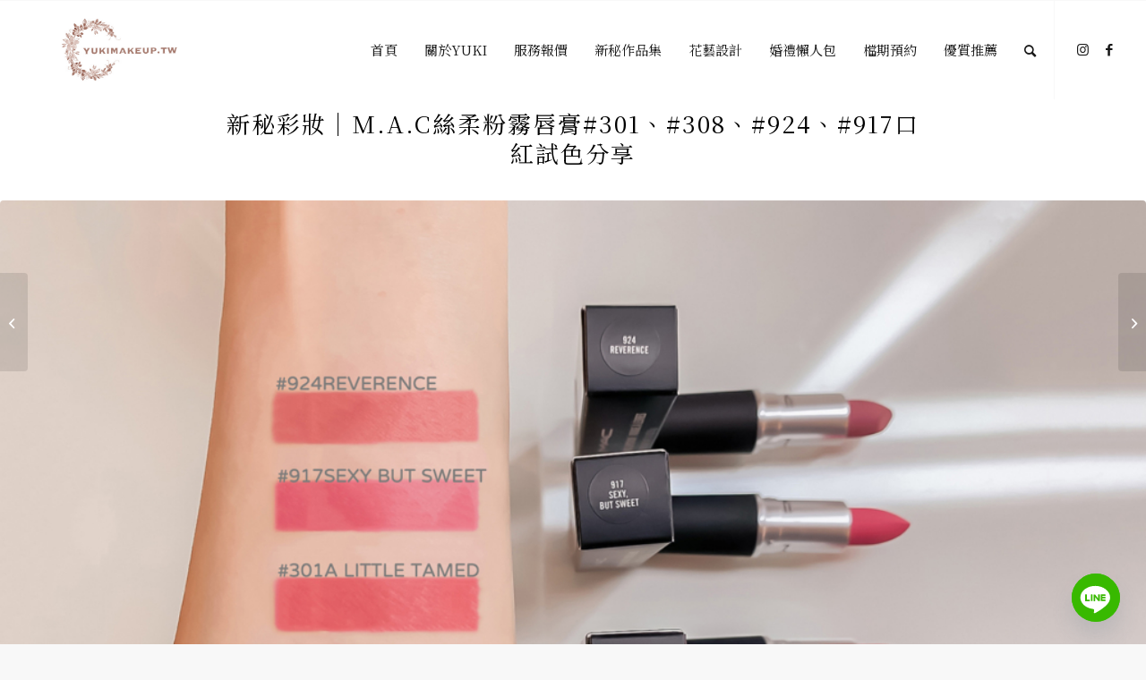

--- FILE ---
content_type: text/html; charset=UTF-8
request_url: https://yukimakeup.tw/beauty-make-up-mac-lip-stick/
body_size: 26130
content:
<!DOCTYPE html>
<html lang="zh-TW"
	prefix="og: https://ogp.me/ns#"  class="html_stretched responsive av-preloader-disabled  html_header_top html_logo_left html_main_nav_header html_menu_right html_custom html_header_sticky html_header_shrinking_disabled html_mobile_menu_phone html_header_searchicon html_content_align_center html_header_unstick_top html_header_stretch html_elegant-blog html_av-overlay-side html_av-overlay-side-minimal html_av-submenu-noclone html_entry_id_23507 av-cookies-no-cookie-consent av-default-lightbox av-no-preview html_text_menu_active av-mobile-menu-switch-default">
<head>
<meta charset="UTF-8" />


<!-- mobile setting -->
<meta name="viewport" content="width=device-width, initial-scale=1">

<!-- Scripts/CSS and wp_head hook -->
<title>新秘彩妝｜M.A.C絲柔粉霧唇膏#301、#308、#924、#917口紅試色分享 | 高雄新秘Yuki｜白色夢幻造型新娘秘書工作室| 專職造型師，打造漂亮新娘造型的專家</title><link rel="preload" data-rocket-preload as="image" href="https://yukimakeup.tw/wp-content/uploads/20210910121725_74-1030x687.jpg" imagesrcset="https://yukimakeup.tw/wp-content/uploads/20210910121725_74-1030x687.jpg 1030w, https://yukimakeup.tw/wp-content/uploads/20210910121725_74-300x200.jpg 300w, https://yukimakeup.tw/wp-content/uploads/20210910121725_74-768x512.jpg 768w, https://yukimakeup.tw/wp-content/uploads/20210910121725_74-1536x1024.jpg 1536w, https://yukimakeup.tw/wp-content/uploads/20210910121725_74-1500x1000.jpg 1500w, https://yukimakeup.tw/wp-content/uploads/20210910121725_74-387x258.jpg 387w, https://yukimakeup.tw/wp-content/uploads/20210910121725_74-705x470.jpg 705w, https://yukimakeup.tw/wp-content/uploads/20210910121725_74.jpg 1800w" imagesizes="(max-width: 1030px) 100vw, 1030px" fetchpriority="high">
<meta name='robots' content='max-image-preview:large' />
	<style>img:is([sizes="auto" i], [sizes^="auto," i]) { contain-intrinsic-size: 3000px 1500px }</style>
	
<!-- All In One SEO Pack 3.7.1ob_start_detected [-1,-1] -->
<meta name="description"  content="常買專櫃口紅的人就知道 M.A.C口紅真的是專櫃口紅裡面CP價很高的品牌 在台灣專櫃品牌口紅隨便動輒一隻一千多 M.A.C口紅只要820真的可以說是非常親民 佛心的價格真的會讓人不小心逛街時就手滑幾隻帶回家 尤其是M.A.C的口紅顏色豐富 常常可以在這裡找到其它的品牌沒有的鮮艷及特殊顏色 而且M.A" />

<meta name="keywords"  content="新娘妝,新秘彩妝,絲柔粉霧唇膏,m.a.c口紅,口紅試色,m.a.c絲柔粉霧唇膏#301,m.a.c絲柔粉霧唇膏#308,m.a.c絲柔粉霧唇膏#m.a.c絲柔粉霧唇膏#924,m.a.c絲柔粉霧唇膏#917" />

<script type="application/ld+json" class="aioseop-schema">{"@context":"https://schema.org","@graph":[{"@type":["Person","Organization"],"@id":"https://yukimakeup.tw/#person","url":"https://yukimakeup.tw/","name":"Yuki","sameAs":[],"image":{"@type":"ImageObject","@id":"https://yukimakeup.tw/#personlogo","url":"https://secure.gravatar.com/avatar/0a196af6405ee3fae2e0785494604506?s=96&d=mm&r=g","width":96,"height":96,"caption":"Yuki"},"logo":{"@id":"https://yukimakeup.tw/#personlogo"}},{"@type":"WebSite","@id":"https://yukimakeup.tw/#website","url":"https://yukimakeup.tw/","name":"高雄新秘Yuki｜白色夢幻造型新娘秘書工作室| 專職造型師，打造漂亮新娘造型的專家","publisher":{"@id":"https://yukimakeup.tw/#person"}},{"@type":"WebPage","@id":"https://yukimakeup.tw/beauty-make-up-mac-lip-stick/#webpage","url":"https://yukimakeup.tw/beauty-make-up-mac-lip-stick/","inLanguage":"zh-TW","name":"新秘彩妝｜M.A.C絲柔粉霧唇膏#301、#308、#924、#917口紅試色分享","isPartOf":{"@id":"https://yukimakeup.tw/#website"},"breadcrumb":{"@id":"https://yukimakeup.tw/beauty-make-up-mac-lip-stick/#breadcrumblist"},"image":{"@type":"ImageObject","@id":"https://yukimakeup.tw/beauty-make-up-mac-lip-stick/#primaryimage","url":"https://yukimakeup.tw/wp-content/uploads/20210910121725_74.jpg","width":1800,"height":1200},"primaryImageOfPage":{"@id":"https://yukimakeup.tw/beauty-make-up-mac-lip-stick/#primaryimage"},"datePublished":"2021-09-13T04:00:30+08:00","dateModified":"2021-09-10T13:54:17+08:00"},{"@type":"Article","@id":"https://yukimakeup.tw/beauty-make-up-mac-lip-stick/#article","isPartOf":{"@id":"https://yukimakeup.tw/beauty-make-up-mac-lip-stick/#webpage"},"author":{"@id":"https://yukimakeup.tw/author/yuki/#author"},"headline":"新秘彩妝｜M.A.C絲柔粉霧唇膏#301、#308、#924、#917口紅試色分享","datePublished":"2021-09-13T04:00:30+08:00","dateModified":"2021-09-10T13:54:17+08:00","commentCount":0,"mainEntityOfPage":{"@id":"https://yukimakeup.tw/beauty-make-up-mac-lip-stick/#webpage"},"publisher":{"@id":"https://yukimakeup.tw/#person"},"articleSection":"彩妝&amp;保養愛用品, 新娘妝, 新秘彩妝, 絲柔粉霧唇膏, M.A.C口紅, 口紅試色, M.A.C絲柔粉霧唇膏#301, M.A.C絲柔粉霧唇膏#308, M.A.C絲柔粉霧唇膏#M.A.C絲柔粉霧唇膏#924, M.A.C絲柔粉霧唇膏#917","image":{"@type":"ImageObject","@id":"https://yukimakeup.tw/beauty-make-up-mac-lip-stick/#primaryimage","url":"https://yukimakeup.tw/wp-content/uploads/20210910121725_74.jpg","width":1800,"height":1200}},{"@type":"Person","@id":"https://yukimakeup.tw/author/yuki/#author","name":"Yuki","sameAs":[],"image":{"@type":"ImageObject","@id":"https://yukimakeup.tw/#personlogo","url":"https://secure.gravatar.com/avatar/0a196af6405ee3fae2e0785494604506?s=96&d=mm&r=g","width":96,"height":96,"caption":"Yuki"}},{"@type":"BreadcrumbList","@id":"https://yukimakeup.tw/beauty-make-up-mac-lip-stick/#breadcrumblist","itemListElement":[{"@type":"ListItem","position":1,"item":{"@type":"WebPage","@id":"https://yukimakeup.tw/","url":"https://yukimakeup.tw/","name":"高雄新秘Yuki｜白色夢幻造型新娘秘書工作室| 打造華麗新娘造型的專家"}},{"@type":"ListItem","position":2,"item":{"@type":"WebPage","@id":"https://yukimakeup.tw/beauty-make-up-mac-lip-stick/","url":"https://yukimakeup.tw/beauty-make-up-mac-lip-stick/","name":"新秘彩妝｜M.A.C絲柔粉霧唇膏#301、#308、#924、#917口紅試色分享"}}]}]}</script>
<link rel="canonical" href="https://yukimakeup.tw/beauty-make-up-mac-lip-stick/" />
<meta property="og:type" content="article" />
<meta property="og:title" content="新秘彩妝｜M.A.C絲柔粉霧唇膏#301、#308、#924、#917口紅試色分享 | 高雄新秘Yuki｜白色夢幻造型新娘秘書工作室| 專職造型師，打造漂亮新娘造型的專家" />
<meta property="og:description" content="常買專櫃口紅的人就知道 M.A.C口紅真的是專櫃口紅裡面CP價很高的品牌 在台灣專櫃品牌口紅隨便動輒一隻一千多 M.A.C口紅只要820真的可以說是非常親民 佛心的價格真的會讓人不小心逛街時就手滑幾隻帶回家 尤其是M.A.C的口紅顏色豐富 常常可以在這裡找到其它的品牌沒有的鮮艷及特殊顏色 而且M.A.C光是「子彈唇膏」總共就有九種不同的質地" />
<meta property="og:url" content="https://yukimakeup.tw/beauty-make-up-mac-lip-stick/" />
<meta property="og:site_name" content="新娘秘書Yuki白色夢幻造型工作室-台北新秘高雄新秘首選推薦" />
<meta property="og:image" content="https://yukimakeup.tw/wp-content/uploads/20210910121725_74-1030x687.jpg" />
<meta property="article:published_time" content="2021-09-13T04:00:30Z" />
<meta property="article:modified_time" content="2021-09-10T13:54:17Z" />
<meta property="og:image:secure_url" content="https://yukimakeup.tw/wp-content/uploads/20210910121725_74-1030x687.jpg" />
<meta name="twitter:card" content="summary" />
<meta name="twitter:title" content="新秘彩妝｜M.A.C絲柔粉霧唇膏#301、#308、#924、#917口紅試色分享 | 高雄新秘Yuki｜白色夢幻造型新娘秘書工作室| 專職" />
<meta name="twitter:description" content="常買專櫃口紅的人就知道 M.A.C口紅真的是專櫃口紅裡面CP價很高的品牌 在台灣專櫃品牌口紅隨便動輒一隻一千多 M.A.C口紅只要820真的可以說是非常親民 佛心的價格真的會讓人不小心逛街時就手滑幾隻帶回家 尤其是M.A.C的口紅顏色豐富 常常可以在這裡找到其它的品牌沒有的鮮艷及特殊顏色 而且M.A.C光是「子彈唇膏」總共就有九種不同的質地" />
<meta name="twitter:image" content="https://yukimakeup.tw/wp-content/uploads/20210910121725_74-1030x687.jpg" />
			<script type="text/javascript" >
				window.ga=window.ga||function(){(ga.q=ga.q||[]).push(arguments)};ga.l=+new Date;
				ga('create', 'UA-53302471-3', 'auto');
				// Plugins
				ga('require', 'ec');ga('require', 'linkid', 'linkid.js');
				ga('send', 'pageview');
			</script>
			<script async src="https://www.google-analytics.com/analytics.js"></script>
			<!-- All In One SEO Pack -->
<link rel="alternate" type="application/rss+xml" title="訂閱《高雄新秘Yuki｜白色夢幻造型新娘秘書工作室| 專職造型師，打造漂亮新娘造型的專家》&raquo; 資訊提供" href="https://yukimakeup.tw/feed/" />
<link rel="alternate" type="application/rss+xml" title="訂閱《高雄新秘Yuki｜白色夢幻造型新娘秘書工作室| 專職造型師，打造漂亮新娘造型的專家》&raquo; 留言的資訊提供" href="https://yukimakeup.tw/comments/feed/" />

<!-- google webfont font replacement -->

			<script type='text/javascript'>

				(function() {

					/*	check if webfonts are disabled by user setting via cookie - or user must opt in.	*/
					var html = document.getElementsByTagName('html')[0];
					var cookie_check = html.className.indexOf('av-cookies-needs-opt-in') >= 0 || html.className.indexOf('av-cookies-can-opt-out') >= 0;
					var allow_continue = true;
					var silent_accept_cookie = html.className.indexOf('av-cookies-user-silent-accept') >= 0;

					if( cookie_check && ! silent_accept_cookie )
					{
						if( ! document.cookie.match(/aviaCookieConsent/) || html.className.indexOf('av-cookies-session-refused') >= 0 )
						{
							allow_continue = false;
						}
						else
						{
							if( ! document.cookie.match(/aviaPrivacyRefuseCookiesHideBar/) )
							{
								allow_continue = false;
							}
							else if( ! document.cookie.match(/aviaPrivacyEssentialCookiesEnabled/) )
							{
								allow_continue = false;
							}
							else if( document.cookie.match(/aviaPrivacyGoogleWebfontsDisabled/) )
							{
								allow_continue = false;
							}
						}
					}

					if( allow_continue )
					{
						var f = document.createElement('link');

						f.type 	= 'text/css';
						f.rel 	= 'stylesheet';
						f.href 	= '//fonts.googleapis.com/css?family=Noto+Serif+TC';
						f.id 	= 'avia-google-webfont';

						document.getElementsByTagName('head')[0].appendChild(f);
					}
				})();

			</script>
			<script type="text/javascript">
/* <![CDATA[ */
window._wpemojiSettings = {"baseUrl":"https:\/\/s.w.org\/images\/core\/emoji\/15.0.3\/72x72\/","ext":".png","svgUrl":"https:\/\/s.w.org\/images\/core\/emoji\/15.0.3\/svg\/","svgExt":".svg","source":{"concatemoji":"https:\/\/yukimakeup.tw\/wp-includes\/js\/wp-emoji-release.min.js?ver=6.7.2"}};
/*! This file is auto-generated */
!function(i,n){var o,s,e;function c(e){try{var t={supportTests:e,timestamp:(new Date).valueOf()};sessionStorage.setItem(o,JSON.stringify(t))}catch(e){}}function p(e,t,n){e.clearRect(0,0,e.canvas.width,e.canvas.height),e.fillText(t,0,0);var t=new Uint32Array(e.getImageData(0,0,e.canvas.width,e.canvas.height).data),r=(e.clearRect(0,0,e.canvas.width,e.canvas.height),e.fillText(n,0,0),new Uint32Array(e.getImageData(0,0,e.canvas.width,e.canvas.height).data));return t.every(function(e,t){return e===r[t]})}function u(e,t,n){switch(t){case"flag":return n(e,"\ud83c\udff3\ufe0f\u200d\u26a7\ufe0f","\ud83c\udff3\ufe0f\u200b\u26a7\ufe0f")?!1:!n(e,"\ud83c\uddfa\ud83c\uddf3","\ud83c\uddfa\u200b\ud83c\uddf3")&&!n(e,"\ud83c\udff4\udb40\udc67\udb40\udc62\udb40\udc65\udb40\udc6e\udb40\udc67\udb40\udc7f","\ud83c\udff4\u200b\udb40\udc67\u200b\udb40\udc62\u200b\udb40\udc65\u200b\udb40\udc6e\u200b\udb40\udc67\u200b\udb40\udc7f");case"emoji":return!n(e,"\ud83d\udc26\u200d\u2b1b","\ud83d\udc26\u200b\u2b1b")}return!1}function f(e,t,n){var r="undefined"!=typeof WorkerGlobalScope&&self instanceof WorkerGlobalScope?new OffscreenCanvas(300,150):i.createElement("canvas"),a=r.getContext("2d",{willReadFrequently:!0}),o=(a.textBaseline="top",a.font="600 32px Arial",{});return e.forEach(function(e){o[e]=t(a,e,n)}),o}function t(e){var t=i.createElement("script");t.src=e,t.defer=!0,i.head.appendChild(t)}"undefined"!=typeof Promise&&(o="wpEmojiSettingsSupports",s=["flag","emoji"],n.supports={everything:!0,everythingExceptFlag:!0},e=new Promise(function(e){i.addEventListener("DOMContentLoaded",e,{once:!0})}),new Promise(function(t){var n=function(){try{var e=JSON.parse(sessionStorage.getItem(o));if("object"==typeof e&&"number"==typeof e.timestamp&&(new Date).valueOf()<e.timestamp+604800&&"object"==typeof e.supportTests)return e.supportTests}catch(e){}return null}();if(!n){if("undefined"!=typeof Worker&&"undefined"!=typeof OffscreenCanvas&&"undefined"!=typeof URL&&URL.createObjectURL&&"undefined"!=typeof Blob)try{var e="postMessage("+f.toString()+"("+[JSON.stringify(s),u.toString(),p.toString()].join(",")+"));",r=new Blob([e],{type:"text/javascript"}),a=new Worker(URL.createObjectURL(r),{name:"wpTestEmojiSupports"});return void(a.onmessage=function(e){c(n=e.data),a.terminate(),t(n)})}catch(e){}c(n=f(s,u,p))}t(n)}).then(function(e){for(var t in e)n.supports[t]=e[t],n.supports.everything=n.supports.everything&&n.supports[t],"flag"!==t&&(n.supports.everythingExceptFlag=n.supports.everythingExceptFlag&&n.supports[t]);n.supports.everythingExceptFlag=n.supports.everythingExceptFlag&&!n.supports.flag,n.DOMReady=!1,n.readyCallback=function(){n.DOMReady=!0}}).then(function(){return e}).then(function(){var e;n.supports.everything||(n.readyCallback(),(e=n.source||{}).concatemoji?t(e.concatemoji):e.wpemoji&&e.twemoji&&(t(e.twemoji),t(e.wpemoji)))}))}((window,document),window._wpemojiSettings);
/* ]]> */
</script>
<link data-minify="1" rel='stylesheet' id='avia-grid-css' href='https://yukimakeup.tw/wp-content/cache/min/1/wp-content/themes/enfold/css/grid.css?ver=1745157269' type='text/css' media='all' />
<link data-minify="1" rel='stylesheet' id='avia-base-css' href='https://yukimakeup.tw/wp-content/cache/min/1/wp-content/themes/enfold/css/base.css?ver=1745157269' type='text/css' media='all' />
<link data-minify="1" rel='stylesheet' id='avia-layout-css' href='https://yukimakeup.tw/wp-content/cache/min/1/wp-content/themes/enfold/css/layout.css?ver=1745157269' type='text/css' media='all' />
<link data-minify="1" rel='stylesheet' id='avia-module-audioplayer-css' href='https://yukimakeup.tw/wp-content/cache/min/1/wp-content/themes/enfold/config-templatebuilder/avia-shortcodes/audio-player/audio-player.css?ver=1745157269' type='text/css' media='all' />
<link data-minify="1" rel='stylesheet' id='avia-module-blog-css' href='https://yukimakeup.tw/wp-content/cache/min/1/wp-content/themes/enfold/config-templatebuilder/avia-shortcodes/blog/blog.css?ver=1745157269' type='text/css' media='all' />
<link data-minify="1" rel='stylesheet' id='avia-module-postslider-css' href='https://yukimakeup.tw/wp-content/cache/min/1/wp-content/themes/enfold/config-templatebuilder/avia-shortcodes/postslider/postslider.css?ver=1745157269' type='text/css' media='all' />
<link data-minify="1" rel='stylesheet' id='avia-module-button-css' href='https://yukimakeup.tw/wp-content/cache/min/1/wp-content/themes/enfold/config-templatebuilder/avia-shortcodes/buttons/buttons.css?ver=1745157269' type='text/css' media='all' />
<link data-minify="1" rel='stylesheet' id='avia-module-buttonrow-css' href='https://yukimakeup.tw/wp-content/cache/min/1/wp-content/themes/enfold/config-templatebuilder/avia-shortcodes/buttonrow/buttonrow.css?ver=1745157269' type='text/css' media='all' />
<link data-minify="1" rel='stylesheet' id='avia-module-button-fullwidth-css' href='https://yukimakeup.tw/wp-content/cache/min/1/wp-content/themes/enfold/config-templatebuilder/avia-shortcodes/buttons_fullwidth/buttons_fullwidth.css?ver=1745157269' type='text/css' media='all' />
<link data-minify="1" rel='stylesheet' id='avia-module-catalogue-css' href='https://yukimakeup.tw/wp-content/cache/min/1/wp-content/themes/enfold/config-templatebuilder/avia-shortcodes/catalogue/catalogue.css?ver=1745157269' type='text/css' media='all' />
<link data-minify="1" rel='stylesheet' id='avia-module-comments-css' href='https://yukimakeup.tw/wp-content/cache/min/1/wp-content/themes/enfold/config-templatebuilder/avia-shortcodes/comments/comments.css?ver=1745157269' type='text/css' media='all' />
<link data-minify="1" rel='stylesheet' id='avia-module-contact-css' href='https://yukimakeup.tw/wp-content/cache/min/1/wp-content/themes/enfold/config-templatebuilder/avia-shortcodes/contact/contact.css?ver=1745157269' type='text/css' media='all' />
<link data-minify="1" rel='stylesheet' id='avia-module-slideshow-css' href='https://yukimakeup.tw/wp-content/cache/min/1/wp-content/themes/enfold/config-templatebuilder/avia-shortcodes/slideshow/slideshow.css?ver=1745157269' type='text/css' media='all' />
<link data-minify="1" rel='stylesheet' id='avia-module-slideshow-contentpartner-css' href='https://yukimakeup.tw/wp-content/cache/min/1/wp-content/themes/enfold/config-templatebuilder/avia-shortcodes/contentslider/contentslider.css?ver=1745157269' type='text/css' media='all' />
<link data-minify="1" rel='stylesheet' id='avia-module-countdown-css' href='https://yukimakeup.tw/wp-content/cache/min/1/wp-content/themes/enfold/config-templatebuilder/avia-shortcodes/countdown/countdown.css?ver=1745157269' type='text/css' media='all' />
<link data-minify="1" rel='stylesheet' id='avia-module-gallery-css' href='https://yukimakeup.tw/wp-content/cache/min/1/wp-content/themes/enfold/config-templatebuilder/avia-shortcodes/gallery/gallery.css?ver=1745157269' type='text/css' media='all' />
<link data-minify="1" rel='stylesheet' id='avia-module-gallery-hor-css' href='https://yukimakeup.tw/wp-content/cache/min/1/wp-content/themes/enfold/config-templatebuilder/avia-shortcodes/gallery_horizontal/gallery_horizontal.css?ver=1745157269' type='text/css' media='all' />
<link data-minify="1" rel='stylesheet' id='avia-module-maps-css' href='https://yukimakeup.tw/wp-content/cache/min/1/wp-content/themes/enfold/config-templatebuilder/avia-shortcodes/google_maps/google_maps.css?ver=1745157269' type='text/css' media='all' />
<link data-minify="1" rel='stylesheet' id='avia-module-gridrow-css' href='https://yukimakeup.tw/wp-content/cache/min/1/wp-content/themes/enfold/config-templatebuilder/avia-shortcodes/grid_row/grid_row.css?ver=1745157269' type='text/css' media='all' />
<link data-minify="1" rel='stylesheet' id='avia-module-heading-css' href='https://yukimakeup.tw/wp-content/cache/min/1/wp-content/themes/enfold/config-templatebuilder/avia-shortcodes/heading/heading.css?ver=1745157269' type='text/css' media='all' />
<link data-minify="1" rel='stylesheet' id='avia-module-rotator-css' href='https://yukimakeup.tw/wp-content/cache/min/1/wp-content/themes/enfold/config-templatebuilder/avia-shortcodes/headline_rotator/headline_rotator.css?ver=1745157269' type='text/css' media='all' />
<link data-minify="1" rel='stylesheet' id='avia-module-hr-css' href='https://yukimakeup.tw/wp-content/cache/min/1/wp-content/themes/enfold/config-templatebuilder/avia-shortcodes/hr/hr.css?ver=1745157269' type='text/css' media='all' />
<link data-minify="1" rel='stylesheet' id='avia-module-icon-css' href='https://yukimakeup.tw/wp-content/cache/min/1/wp-content/themes/enfold/config-templatebuilder/avia-shortcodes/icon/icon.css?ver=1745157269' type='text/css' media='all' />
<link data-minify="1" rel='stylesheet' id='avia-module-iconbox-css' href='https://yukimakeup.tw/wp-content/cache/min/1/wp-content/themes/enfold/config-templatebuilder/avia-shortcodes/iconbox/iconbox.css?ver=1745157269' type='text/css' media='all' />
<link data-minify="1" rel='stylesheet' id='avia-module-icongrid-css' href='https://yukimakeup.tw/wp-content/cache/min/1/wp-content/themes/enfold/config-templatebuilder/avia-shortcodes/icongrid/icongrid.css?ver=1745157269' type='text/css' media='all' />
<link data-minify="1" rel='stylesheet' id='avia-module-iconlist-css' href='https://yukimakeup.tw/wp-content/cache/min/1/wp-content/themes/enfold/config-templatebuilder/avia-shortcodes/iconlist/iconlist.css?ver=1745157269' type='text/css' media='all' />
<link data-minify="1" rel='stylesheet' id='avia-module-image-css' href='https://yukimakeup.tw/wp-content/cache/min/1/wp-content/themes/enfold/config-templatebuilder/avia-shortcodes/image/image.css?ver=1745157269' type='text/css' media='all' />
<link data-minify="1" rel='stylesheet' id='avia-module-hotspot-css' href='https://yukimakeup.tw/wp-content/cache/min/1/wp-content/themes/enfold/config-templatebuilder/avia-shortcodes/image_hotspots/image_hotspots.css?ver=1745157269' type='text/css' media='all' />
<link data-minify="1" rel='stylesheet' id='avia-module-magazine-css' href='https://yukimakeup.tw/wp-content/cache/min/1/wp-content/themes/enfold/config-templatebuilder/avia-shortcodes/magazine/magazine.css?ver=1745157269' type='text/css' media='all' />
<link data-minify="1" rel='stylesheet' id='avia-module-masonry-css' href='https://yukimakeup.tw/wp-content/cache/min/1/wp-content/themes/enfold/config-templatebuilder/avia-shortcodes/masonry_entries/masonry_entries.css?ver=1745157269' type='text/css' media='all' />
<link data-minify="1" rel='stylesheet' id='avia-siteloader-css' href='https://yukimakeup.tw/wp-content/cache/min/1/wp-content/themes/enfold/css/avia-snippet-site-preloader.css?ver=1745157269' type='text/css' media='all' />
<link data-minify="1" rel='stylesheet' id='avia-module-menu-css' href='https://yukimakeup.tw/wp-content/cache/min/1/wp-content/themes/enfold/config-templatebuilder/avia-shortcodes/menu/menu.css?ver=1745157269' type='text/css' media='all' />
<link data-minify="1" rel='stylesheet' id='avia-module-notification-css' href='https://yukimakeup.tw/wp-content/cache/min/1/wp-content/themes/enfold/config-templatebuilder/avia-shortcodes/notification/notification.css?ver=1745157269' type='text/css' media='all' />
<link data-minify="1" rel='stylesheet' id='avia-module-numbers-css' href='https://yukimakeup.tw/wp-content/cache/min/1/wp-content/themes/enfold/config-templatebuilder/avia-shortcodes/numbers/numbers.css?ver=1745157269' type='text/css' media='all' />
<link data-minify="1" rel='stylesheet' id='avia-module-portfolio-css' href='https://yukimakeup.tw/wp-content/cache/min/1/wp-content/themes/enfold/config-templatebuilder/avia-shortcodes/portfolio/portfolio.css?ver=1745157269' type='text/css' media='all' />
<link data-minify="1" rel='stylesheet' id='avia-module-post-metadata-css' href='https://yukimakeup.tw/wp-content/cache/min/1/wp-content/themes/enfold/config-templatebuilder/avia-shortcodes/post_metadata/post_metadata.css?ver=1745157269' type='text/css' media='all' />
<link data-minify="1" rel='stylesheet' id='avia-module-progress-bar-css' href='https://yukimakeup.tw/wp-content/cache/min/1/wp-content/themes/enfold/config-templatebuilder/avia-shortcodes/progressbar/progressbar.css?ver=1745157269' type='text/css' media='all' />
<link data-minify="1" rel='stylesheet' id='avia-module-promobox-css' href='https://yukimakeup.tw/wp-content/cache/min/1/wp-content/themes/enfold/config-templatebuilder/avia-shortcodes/promobox/promobox.css?ver=1745157269' type='text/css' media='all' />
<link data-minify="1" rel='stylesheet' id='avia-sc-search-css' href='https://yukimakeup.tw/wp-content/cache/min/1/wp-content/themes/enfold/config-templatebuilder/avia-shortcodes/search/search.css?ver=1745157269' type='text/css' media='all' />
<link data-minify="1" rel='stylesheet' id='avia-module-slideshow-accordion-css' href='https://yukimakeup.tw/wp-content/cache/min/1/wp-content/themes/enfold/config-templatebuilder/avia-shortcodes/slideshow_accordion/slideshow_accordion.css?ver=1745157269' type='text/css' media='all' />
<link data-minify="1" rel='stylesheet' id='avia-module-slideshow-feature-image-css' href='https://yukimakeup.tw/wp-content/cache/min/1/wp-content/themes/enfold/config-templatebuilder/avia-shortcodes/slideshow_feature_image/slideshow_feature_image.css?ver=1745157269' type='text/css' media='all' />
<link data-minify="1" rel='stylesheet' id='avia-module-slideshow-fullsize-css' href='https://yukimakeup.tw/wp-content/cache/min/1/wp-content/themes/enfold/config-templatebuilder/avia-shortcodes/slideshow_fullsize/slideshow_fullsize.css?ver=1745157269' type='text/css' media='all' />
<link data-minify="1" rel='stylesheet' id='avia-module-slideshow-fullscreen-css' href='https://yukimakeup.tw/wp-content/cache/min/1/wp-content/themes/enfold/config-templatebuilder/avia-shortcodes/slideshow_fullscreen/slideshow_fullscreen.css?ver=1745157269' type='text/css' media='all' />
<link data-minify="1" rel='stylesheet' id='avia-module-slideshow-ls-css' href='https://yukimakeup.tw/wp-content/cache/min/1/wp-content/themes/enfold/config-templatebuilder/avia-shortcodes/slideshow_layerslider/slideshow_layerslider.css?ver=1745157269' type='text/css' media='all' />
<link data-minify="1" rel='stylesheet' id='avia-module-social-css' href='https://yukimakeup.tw/wp-content/cache/min/1/wp-content/themes/enfold/config-templatebuilder/avia-shortcodes/social_share/social_share.css?ver=1745157269' type='text/css' media='all' />
<link data-minify="1" rel='stylesheet' id='avia-module-tabsection-css' href='https://yukimakeup.tw/wp-content/cache/min/1/wp-content/themes/enfold/config-templatebuilder/avia-shortcodes/tab_section/tab_section.css?ver=1745157269' type='text/css' media='all' />
<link data-minify="1" rel='stylesheet' id='avia-module-table-css' href='https://yukimakeup.tw/wp-content/cache/min/1/wp-content/themes/enfold/config-templatebuilder/avia-shortcodes/table/table.css?ver=1745157269' type='text/css' media='all' />
<link data-minify="1" rel='stylesheet' id='avia-module-tabs-css' href='https://yukimakeup.tw/wp-content/cache/min/1/wp-content/themes/enfold/config-templatebuilder/avia-shortcodes/tabs/tabs.css?ver=1745157269' type='text/css' media='all' />
<link data-minify="1" rel='stylesheet' id='avia-module-team-css' href='https://yukimakeup.tw/wp-content/cache/min/1/wp-content/themes/enfold/config-templatebuilder/avia-shortcodes/team/team.css?ver=1745157269' type='text/css' media='all' />
<link data-minify="1" rel='stylesheet' id='avia-module-testimonials-css' href='https://yukimakeup.tw/wp-content/cache/min/1/wp-content/themes/enfold/config-templatebuilder/avia-shortcodes/testimonials/testimonials.css?ver=1745157269' type='text/css' media='all' />
<link data-minify="1" rel='stylesheet' id='avia-module-timeline-css' href='https://yukimakeup.tw/wp-content/cache/min/1/wp-content/themes/enfold/config-templatebuilder/avia-shortcodes/timeline/timeline.css?ver=1745157269' type='text/css' media='all' />
<link data-minify="1" rel='stylesheet' id='avia-module-toggles-css' href='https://yukimakeup.tw/wp-content/cache/min/1/wp-content/themes/enfold/config-templatebuilder/avia-shortcodes/toggles/toggles.css?ver=1745157269' type='text/css' media='all' />
<link data-minify="1" rel='stylesheet' id='avia-module-video-css' href='https://yukimakeup.tw/wp-content/cache/min/1/wp-content/themes/enfold/config-templatebuilder/avia-shortcodes/video/video.css?ver=1745157269' type='text/css' media='all' />
<style id='wp-emoji-styles-inline-css' type='text/css'>

	img.wp-smiley, img.emoji {
		display: inline !important;
		border: none !important;
		box-shadow: none !important;
		height: 1em !important;
		width: 1em !important;
		margin: 0 0.07em !important;
		vertical-align: -0.1em !important;
		background: none !important;
		padding: 0 !important;
	}
</style>
<link rel='stylesheet' id='wp-block-library-css' href='https://yukimakeup.tw/wp-includes/css/dist/block-library/style.min.css?ver=6.7.2' type='text/css' media='all' />
<link rel='stylesheet' id='quads-style-css-css' href='https://yukimakeup.tw/wp-content/plugins/quick-adsense-reloaded/includes/gutenberg/dist/blocks.style.build.css?ver=2.0.85' type='text/css' media='all' />
<style id='classic-theme-styles-inline-css' type='text/css'>
/*! This file is auto-generated */
.wp-block-button__link{color:#fff;background-color:#32373c;border-radius:9999px;box-shadow:none;text-decoration:none;padding:calc(.667em + 2px) calc(1.333em + 2px);font-size:1.125em}.wp-block-file__button{background:#32373c;color:#fff;text-decoration:none}
</style>
<style id='global-styles-inline-css' type='text/css'>
:root{--wp--preset--aspect-ratio--square: 1;--wp--preset--aspect-ratio--4-3: 4/3;--wp--preset--aspect-ratio--3-4: 3/4;--wp--preset--aspect-ratio--3-2: 3/2;--wp--preset--aspect-ratio--2-3: 2/3;--wp--preset--aspect-ratio--16-9: 16/9;--wp--preset--aspect-ratio--9-16: 9/16;--wp--preset--color--black: #000000;--wp--preset--color--cyan-bluish-gray: #abb8c3;--wp--preset--color--white: #ffffff;--wp--preset--color--pale-pink: #f78da7;--wp--preset--color--vivid-red: #cf2e2e;--wp--preset--color--luminous-vivid-orange: #ff6900;--wp--preset--color--luminous-vivid-amber: #fcb900;--wp--preset--color--light-green-cyan: #7bdcb5;--wp--preset--color--vivid-green-cyan: #00d084;--wp--preset--color--pale-cyan-blue: #8ed1fc;--wp--preset--color--vivid-cyan-blue: #0693e3;--wp--preset--color--vivid-purple: #9b51e0;--wp--preset--gradient--vivid-cyan-blue-to-vivid-purple: linear-gradient(135deg,rgba(6,147,227,1) 0%,rgb(155,81,224) 100%);--wp--preset--gradient--light-green-cyan-to-vivid-green-cyan: linear-gradient(135deg,rgb(122,220,180) 0%,rgb(0,208,130) 100%);--wp--preset--gradient--luminous-vivid-amber-to-luminous-vivid-orange: linear-gradient(135deg,rgba(252,185,0,1) 0%,rgba(255,105,0,1) 100%);--wp--preset--gradient--luminous-vivid-orange-to-vivid-red: linear-gradient(135deg,rgba(255,105,0,1) 0%,rgb(207,46,46) 100%);--wp--preset--gradient--very-light-gray-to-cyan-bluish-gray: linear-gradient(135deg,rgb(238,238,238) 0%,rgb(169,184,195) 100%);--wp--preset--gradient--cool-to-warm-spectrum: linear-gradient(135deg,rgb(74,234,220) 0%,rgb(151,120,209) 20%,rgb(207,42,186) 40%,rgb(238,44,130) 60%,rgb(251,105,98) 80%,rgb(254,248,76) 100%);--wp--preset--gradient--blush-light-purple: linear-gradient(135deg,rgb(255,206,236) 0%,rgb(152,150,240) 100%);--wp--preset--gradient--blush-bordeaux: linear-gradient(135deg,rgb(254,205,165) 0%,rgb(254,45,45) 50%,rgb(107,0,62) 100%);--wp--preset--gradient--luminous-dusk: linear-gradient(135deg,rgb(255,203,112) 0%,rgb(199,81,192) 50%,rgb(65,88,208) 100%);--wp--preset--gradient--pale-ocean: linear-gradient(135deg,rgb(255,245,203) 0%,rgb(182,227,212) 50%,rgb(51,167,181) 100%);--wp--preset--gradient--electric-grass: linear-gradient(135deg,rgb(202,248,128) 0%,rgb(113,206,126) 100%);--wp--preset--gradient--midnight: linear-gradient(135deg,rgb(2,3,129) 0%,rgb(40,116,252) 100%);--wp--preset--font-size--small: 13px;--wp--preset--font-size--medium: 20px;--wp--preset--font-size--large: 36px;--wp--preset--font-size--x-large: 42px;--wp--preset--spacing--20: 0.44rem;--wp--preset--spacing--30: 0.67rem;--wp--preset--spacing--40: 1rem;--wp--preset--spacing--50: 1.5rem;--wp--preset--spacing--60: 2.25rem;--wp--preset--spacing--70: 3.38rem;--wp--preset--spacing--80: 5.06rem;--wp--preset--shadow--natural: 6px 6px 9px rgba(0, 0, 0, 0.2);--wp--preset--shadow--deep: 12px 12px 50px rgba(0, 0, 0, 0.4);--wp--preset--shadow--sharp: 6px 6px 0px rgba(0, 0, 0, 0.2);--wp--preset--shadow--outlined: 6px 6px 0px -3px rgba(255, 255, 255, 1), 6px 6px rgba(0, 0, 0, 1);--wp--preset--shadow--crisp: 6px 6px 0px rgba(0, 0, 0, 1);}:where(.is-layout-flex){gap: 0.5em;}:where(.is-layout-grid){gap: 0.5em;}body .is-layout-flex{display: flex;}.is-layout-flex{flex-wrap: wrap;align-items: center;}.is-layout-flex > :is(*, div){margin: 0;}body .is-layout-grid{display: grid;}.is-layout-grid > :is(*, div){margin: 0;}:where(.wp-block-columns.is-layout-flex){gap: 2em;}:where(.wp-block-columns.is-layout-grid){gap: 2em;}:where(.wp-block-post-template.is-layout-flex){gap: 1.25em;}:where(.wp-block-post-template.is-layout-grid){gap: 1.25em;}.has-black-color{color: var(--wp--preset--color--black) !important;}.has-cyan-bluish-gray-color{color: var(--wp--preset--color--cyan-bluish-gray) !important;}.has-white-color{color: var(--wp--preset--color--white) !important;}.has-pale-pink-color{color: var(--wp--preset--color--pale-pink) !important;}.has-vivid-red-color{color: var(--wp--preset--color--vivid-red) !important;}.has-luminous-vivid-orange-color{color: var(--wp--preset--color--luminous-vivid-orange) !important;}.has-luminous-vivid-amber-color{color: var(--wp--preset--color--luminous-vivid-amber) !important;}.has-light-green-cyan-color{color: var(--wp--preset--color--light-green-cyan) !important;}.has-vivid-green-cyan-color{color: var(--wp--preset--color--vivid-green-cyan) !important;}.has-pale-cyan-blue-color{color: var(--wp--preset--color--pale-cyan-blue) !important;}.has-vivid-cyan-blue-color{color: var(--wp--preset--color--vivid-cyan-blue) !important;}.has-vivid-purple-color{color: var(--wp--preset--color--vivid-purple) !important;}.has-black-background-color{background-color: var(--wp--preset--color--black) !important;}.has-cyan-bluish-gray-background-color{background-color: var(--wp--preset--color--cyan-bluish-gray) !important;}.has-white-background-color{background-color: var(--wp--preset--color--white) !important;}.has-pale-pink-background-color{background-color: var(--wp--preset--color--pale-pink) !important;}.has-vivid-red-background-color{background-color: var(--wp--preset--color--vivid-red) !important;}.has-luminous-vivid-orange-background-color{background-color: var(--wp--preset--color--luminous-vivid-orange) !important;}.has-luminous-vivid-amber-background-color{background-color: var(--wp--preset--color--luminous-vivid-amber) !important;}.has-light-green-cyan-background-color{background-color: var(--wp--preset--color--light-green-cyan) !important;}.has-vivid-green-cyan-background-color{background-color: var(--wp--preset--color--vivid-green-cyan) !important;}.has-pale-cyan-blue-background-color{background-color: var(--wp--preset--color--pale-cyan-blue) !important;}.has-vivid-cyan-blue-background-color{background-color: var(--wp--preset--color--vivid-cyan-blue) !important;}.has-vivid-purple-background-color{background-color: var(--wp--preset--color--vivid-purple) !important;}.has-black-border-color{border-color: var(--wp--preset--color--black) !important;}.has-cyan-bluish-gray-border-color{border-color: var(--wp--preset--color--cyan-bluish-gray) !important;}.has-white-border-color{border-color: var(--wp--preset--color--white) !important;}.has-pale-pink-border-color{border-color: var(--wp--preset--color--pale-pink) !important;}.has-vivid-red-border-color{border-color: var(--wp--preset--color--vivid-red) !important;}.has-luminous-vivid-orange-border-color{border-color: var(--wp--preset--color--luminous-vivid-orange) !important;}.has-luminous-vivid-amber-border-color{border-color: var(--wp--preset--color--luminous-vivid-amber) !important;}.has-light-green-cyan-border-color{border-color: var(--wp--preset--color--light-green-cyan) !important;}.has-vivid-green-cyan-border-color{border-color: var(--wp--preset--color--vivid-green-cyan) !important;}.has-pale-cyan-blue-border-color{border-color: var(--wp--preset--color--pale-cyan-blue) !important;}.has-vivid-cyan-blue-border-color{border-color: var(--wp--preset--color--vivid-cyan-blue) !important;}.has-vivid-purple-border-color{border-color: var(--wp--preset--color--vivid-purple) !important;}.has-vivid-cyan-blue-to-vivid-purple-gradient-background{background: var(--wp--preset--gradient--vivid-cyan-blue-to-vivid-purple) !important;}.has-light-green-cyan-to-vivid-green-cyan-gradient-background{background: var(--wp--preset--gradient--light-green-cyan-to-vivid-green-cyan) !important;}.has-luminous-vivid-amber-to-luminous-vivid-orange-gradient-background{background: var(--wp--preset--gradient--luminous-vivid-amber-to-luminous-vivid-orange) !important;}.has-luminous-vivid-orange-to-vivid-red-gradient-background{background: var(--wp--preset--gradient--luminous-vivid-orange-to-vivid-red) !important;}.has-very-light-gray-to-cyan-bluish-gray-gradient-background{background: var(--wp--preset--gradient--very-light-gray-to-cyan-bluish-gray) !important;}.has-cool-to-warm-spectrum-gradient-background{background: var(--wp--preset--gradient--cool-to-warm-spectrum) !important;}.has-blush-light-purple-gradient-background{background: var(--wp--preset--gradient--blush-light-purple) !important;}.has-blush-bordeaux-gradient-background{background: var(--wp--preset--gradient--blush-bordeaux) !important;}.has-luminous-dusk-gradient-background{background: var(--wp--preset--gradient--luminous-dusk) !important;}.has-pale-ocean-gradient-background{background: var(--wp--preset--gradient--pale-ocean) !important;}.has-electric-grass-gradient-background{background: var(--wp--preset--gradient--electric-grass) !important;}.has-midnight-gradient-background{background: var(--wp--preset--gradient--midnight) !important;}.has-small-font-size{font-size: var(--wp--preset--font-size--small) !important;}.has-medium-font-size{font-size: var(--wp--preset--font-size--medium) !important;}.has-large-font-size{font-size: var(--wp--preset--font-size--large) !important;}.has-x-large-font-size{font-size: var(--wp--preset--font-size--x-large) !important;}
:where(.wp-block-post-template.is-layout-flex){gap: 1.25em;}:where(.wp-block-post-template.is-layout-grid){gap: 1.25em;}
:where(.wp-block-columns.is-layout-flex){gap: 2em;}:where(.wp-block-columns.is-layout-grid){gap: 2em;}
:root :where(.wp-block-pullquote){font-size: 1.5em;line-height: 1.6;}
</style>
<link rel='stylesheet' id='chaty-front-css-css' href='https://yukimakeup.tw/wp-content/plugins/chaty/css/chaty-front.min.css?ver=3.2.91722351791' type='text/css' media='all' />
<link data-minify="1" rel='stylesheet' id='avia-scs-css' href='https://yukimakeup.tw/wp-content/cache/min/1/wp-content/themes/enfold/css/shortcodes.css?ver=1745157269' type='text/css' media='all' />
<link data-minify="1" rel='stylesheet' id='avia-popup-css-css' href='https://yukimakeup.tw/wp-content/cache/min/1/wp-content/themes/enfold/js/aviapopup/magnific-popup.css?ver=1745157269' type='text/css' media='screen' />
<link data-minify="1" rel='stylesheet' id='avia-lightbox-css' href='https://yukimakeup.tw/wp-content/cache/min/1/wp-content/themes/enfold/css/avia-snippet-lightbox.css?ver=1745157269' type='text/css' media='screen' />
<link data-minify="1" rel='stylesheet' id='avia-widget-css-css' href='https://yukimakeup.tw/wp-content/cache/min/1/wp-content/themes/enfold/css/avia-snippet-widget.css?ver=1745157269' type='text/css' media='screen' />
<link rel='stylesheet' id='mediaelement-css' href='https://yukimakeup.tw/wp-includes/js/mediaelement/mediaelementplayer-legacy.min.css?ver=4.2.17' type='text/css' media='all' />
<link rel='stylesheet' id='wp-mediaelement-css' href='https://yukimakeup.tw/wp-includes/js/mediaelement/wp-mediaelement.min.css?ver=6.7.2' type='text/css' media='all' />
<link data-minify="1" rel='stylesheet' id='avia-dynamic-css' href='https://yukimakeup.tw/wp-content/cache/min/1/wp-content/uploads/dynamic_avia/enfold_child.css?ver=1745157269' type='text/css' media='all' />
<link data-minify="1" rel='stylesheet' id='avia-custom-css' href='https://yukimakeup.tw/wp-content/cache/min/1/wp-content/themes/enfold/css/custom.css?ver=1745157269' type='text/css' media='all' />
<link rel='stylesheet' id='avia-style-css' href='https://yukimakeup.tw/wp-content/themes/enfold-child/style.css?ver=4.8.7' type='text/css' media='all' />
<style id='quads-styles-inline-css' type='text/css'>

    .quads-location ins.adsbygoogle {
        background: transparent !important;
    }
    .quads.quads_ad_container { display: grid; grid-template-columns: auto; grid-gap: 10px; padding: 10px; }
    .grid_image{animation: fadeIn 0.5s;-webkit-animation: fadeIn 0.5s;-moz-animation: fadeIn 0.5s;
        -o-animation: fadeIn 0.5s;-ms-animation: fadeIn 0.5s;}
    .quads-ad-label { font-size: 12px; text-align: center; color: #333;}
    .quads_click_impression { display: none;}
</style>
<script type="text/javascript" src="https://yukimakeup.tw/wp-includes/js/jquery/jquery.min.js?ver=3.7.1" id="jquery-core-js"></script>
<script type="text/javascript" src="https://yukimakeup.tw/wp-includes/js/jquery/jquery-migrate.min.js?ver=3.4.1" id="jquery-migrate-js"></script>
<script data-minify="1" type="text/javascript" src="https://yukimakeup.tw/wp-content/cache/min/1/wp-content/themes/enfold/js/avia-compat.js?ver=1745157269" id="avia-compat-js"></script>
<link rel="https://api.w.org/" href="https://yukimakeup.tw/wp-json/" /><link rel="alternate" title="JSON" type="application/json" href="https://yukimakeup.tw/wp-json/wp/v2/posts/23507" /><link rel="EditURI" type="application/rsd+xml" title="RSD" href="https://yukimakeup.tw/xmlrpc.php?rsd" />
<meta name="generator" content="WordPress 6.7.2" />
<link rel='shortlink' href='https://yukimakeup.tw/?p=23507' />
<link rel="alternate" title="oEmbed (JSON)" type="application/json+oembed" href="https://yukimakeup.tw/wp-json/oembed/1.0/embed?url=https%3A%2F%2Fyukimakeup.tw%2Fbeauty-make-up-mac-lip-stick%2F" />
<link rel="alternate" title="oEmbed (XML)" type="text/xml+oembed" href="https://yukimakeup.tw/wp-json/oembed/1.0/embed?url=https%3A%2F%2Fyukimakeup.tw%2Fbeauty-make-up-mac-lip-stick%2F&#038;format=xml" />
<script>document.cookie = 'quads_browser_width='+screen.width;</script><link rel="profile" href="http://gmpg.org/xfn/11" />
<link rel="alternate" type="application/rss+xml" title="高雄新秘Yuki｜白色夢幻造型新娘秘書工作室| 專職造型師，打造漂亮新娘造型的專家 RSS2 Feed" href="https://yukimakeup.tw/feed/" />
<link rel="pingback" href="https://yukimakeup.tw/xmlrpc.php" />

<style type='text/css' media='screen'>
 #top #header_main > .container, #top #header_main > .container .main_menu  .av-main-nav > li > a, #top #header_main #menu-item-shop .cart_dropdown_link{ height:110px; line-height: 110px; }
 .html_top_nav_header .av-logo-container{ height:110px;  }
 .html_header_top.html_header_sticky #top #wrap_all #main{ padding-top:110px; } 
</style>
<!--[if lt IE 9]><script src="https://yukimakeup.tw/wp-content/themes/enfold/js/html5shiv.js"></script><![endif]-->

<link rel="icon" href="https://yukimakeup.tw/wp-content/uploads/cropped-20210406184758_39-32x32.jpg" sizes="32x32" />
<link rel="icon" href="https://yukimakeup.tw/wp-content/uploads/cropped-20210406184758_39-192x192.jpg" sizes="192x192" />
<link rel="apple-touch-icon" href="https://yukimakeup.tw/wp-content/uploads/cropped-20210406184758_39-180x180.jpg" />
<meta name="msapplication-TileImage" content="https://yukimakeup.tw/wp-content/uploads/cropped-20210406184758_39-270x270.jpg" />
<style type='text/css'>
@font-face {font-family: 'entypo-fontello'; font-weight: normal; font-style: normal; font-display: auto;
src: url('https://yukimakeup.tw/wp-content/themes/enfold/config-templatebuilder/avia-template-builder/assets/fonts/entypo-fontello.woff2') format('woff2'),
url('https://yukimakeup.tw/wp-content/themes/enfold/config-templatebuilder/avia-template-builder/assets/fonts/entypo-fontello.woff') format('woff'),
url('https://yukimakeup.tw/wp-content/themes/enfold/config-templatebuilder/avia-template-builder/assets/fonts/entypo-fontello.ttf') format('truetype'),
url('https://yukimakeup.tw/wp-content/themes/enfold/config-templatebuilder/avia-template-builder/assets/fonts/entypo-fontello.svg#entypo-fontello') format('svg'),
url('https://yukimakeup.tw/wp-content/themes/enfold/config-templatebuilder/avia-template-builder/assets/fonts/entypo-fontello.eot'),
url('https://yukimakeup.tw/wp-content/themes/enfold/config-templatebuilder/avia-template-builder/assets/fonts/entypo-fontello.eot?#iefix') format('embedded-opentype');
} #top .avia-font-entypo-fontello, body .avia-font-entypo-fontello, html body [data-av_iconfont='entypo-fontello']:before{ font-family: 'entypo-fontello'; }
</style>

<!--
Debugging Info for Theme support: 

Theme: Enfold
Version: 4.8.7
Installed: enfold
AviaFramework Version: 5.0
AviaBuilder Version: 4.8
aviaElementManager Version: 1.0.1
- - - - - - - - - - -
ChildTheme: Enfold Child
ChildTheme Version: 1.0
ChildTheme Installed: enfold

ML:256-PU:23-PLA:17
WP:6.7.2
Compress: CSS:disabled - JS:disabled
Updates: disabled
PLAu:15
-->
<!-- Google tag (gtag.js) -->
<script async src="https://www.googletagmanager.com/gtag/js?id=AW-16815441491">
</script>
<script>
  window.dataLayer = window.dataLayer || [];
  function gtag(){dataLayer.push(arguments);}
  gtag('js', new Date());

  gtag('config', 'AW-16815441491');
</script>
<style id="rocket-lazyrender-inline-css">[data-wpr-lazyrender] {content-visibility: auto;}</style><meta name="generator" content="WP Rocket 3.18" data-wpr-features="wpr_minify_js wpr_automatic_lazy_rendering wpr_oci wpr_minify_css" /></head>

<body id="top" class="post-template-default single single-post postid-23507 single-format-standard stretched rtl_columns av-curtain-numeric noto_serif_tc  avia-responsive-images-support" itemscope="itemscope" itemtype="https://schema.org/WebPage" >

	
	<div id='wrap_all'>

	
<header id='header' class='all_colors header_color light_bg_color  av_header_top av_logo_left av_main_nav_header av_menu_right av_custom av_header_sticky av_header_shrinking_disabled av_header_stretch av_mobile_menu_phone av_header_searchicon av_header_unstick_top av_bottom_nav_disabled  av_alternate_logo_active av_header_border_disabled'  role="banner" itemscope="itemscope" itemtype="https://schema.org/WPHeader" >

		<div  id='header_main' class='container_wrap container_wrap_logo'>

        <div class='container av-logo-container'><div class='inner-container'><span class='logo avia-standard-logo'><a href='https://yukimakeup.tw/' class=''><img src="https://yukimakeup.tw/wp-content/uploads/2021/11/新秘Yuki_新娘秘書_婚宴新秘_新秘推薦_台北新秘_高雄新秘logo6_工作區域-1.jpg" srcset="https://yukimakeup.tw/wp-content/uploads/2021/11/新秘Yuki_新娘秘書_婚宴新秘_新秘推薦_台北新秘_高雄新秘logo6_工作區域-1.jpg 730w, https://yukimakeup.tw/wp-content/uploads/2021/11/新秘Yuki_新娘秘書_婚宴新秘_新秘推薦_台北新秘_高雄新秘logo6_工作區域-1-300x129.jpg 300w" sizes="(max-width: 730px) 100vw, 730px" height="100" width="300" alt='高雄新秘Yuki｜白色夢幻造型新娘秘書工作室| 專職造型師，打造漂亮新娘造型的專家' title='新秘Yuki_新娘秘書_婚宴新秘_新秘推薦_台北新秘_高雄新秘logo6_工作區域 1' /></a></span><nav class='main_menu' data-selectname='Select a page'  role="navigation" itemscope="itemscope" itemtype="https://schema.org/SiteNavigationElement" ><div class="avia-menu av-main-nav-wrap av_menu_icon_beside"><ul id="avia-menu" class="menu av-main-nav"><li id="menu-item-23926" class="menu-item menu-item-type-post_type menu-item-object-page menu-item-home menu-item-top-level menu-item-top-level-1"><a href="https://yukimakeup.tw/" itemprop="url" role="menuitem" tabindex="0"><span class="avia-bullet"></span><span class="avia-menu-text">首頁</span><span class="avia-menu-fx"><span class="avia-arrow-wrap"><span class="avia-arrow"></span></span></span></a></li>
<li id="menu-item-24743" class="menu-item menu-item-type-custom menu-item-object-custom menu-item-has-children menu-item-top-level menu-item-top-level-2"><a href="#" itemprop="url" role="menuitem" tabindex="0"><span class="avia-bullet"></span><span class="avia-menu-text">關於YUKI</span><span class="avia-menu-fx"><span class="avia-arrow-wrap"><span class="avia-arrow"></span></span></span></a>


<ul class="sub-menu">
	<li id="menu-item-24700" class="menu-item menu-item-type-post_type menu-item-object-page"><a href="https://yukimakeup.tw/yukimakeup/" itemprop="url" role="menuitem" tabindex="0"><span class="avia-bullet"></span><span class="avia-menu-text">白色夢幻-新秘Yuki簡介</span></a></li>
	<li id="menu-item-24509" class="menu-item menu-item-type-post_type menu-item-object-page"><a href="https://yukimakeup.tw/yukimakeup/yukismurmur/" itemprop="url" role="menuitem" tabindex="0"><span class="avia-bullet"></span><span class="avia-menu-text">Yuki’s murmur</span></a></li>
	<li id="menu-item-24701" class="menu-item menu-item-type-post_type menu-item-object-page"><a href="https://yukimakeup.tw/yukimakeup/yukistalk/" itemprop="url" role="menuitem" tabindex="0"><span class="avia-bullet"></span><span class="avia-menu-text">Yuki’s 想說的話</span></a></li>
	<li id="menu-item-24517" class="menu-item menu-item-type-post_type menu-item-object-page"><a href="https://yukimakeup.tw/yukimakeup/yukisring/" itemprop="url" role="menuitem" tabindex="0"><span class="avia-bullet"></span><span class="avia-menu-text">Yuki’s 新娘飾品</span></a></li>
	<li id="menu-item-24531" class="menu-item menu-item-type-post_type menu-item-object-page"><a href="https://yukimakeup.tw/yukimakeup/yukisnoticeboard/" itemprop="url" role="menuitem" tabindex="0"><span class="avia-bullet"></span><span class="avia-menu-text">Yuki’s 公告</span></a></li>
	<li id="menu-item-24525" class="menu-item menu-item-type-post_type menu-item-object-page"><a href="https://yukimakeup.tw/yukimakeup/makeupskincare/" itemprop="url" role="menuitem" tabindex="0"><span class="avia-bullet"></span><span class="avia-menu-text">彩妝&#038;保養愛用品</span></a></li>
</ul>
</li>
<li id="menu-item-23968" class="menu-item menu-item-type-custom menu-item-object-custom menu-item-has-children menu-item-top-level menu-item-top-level-3"><a href="#" itemprop="url" role="menuitem" tabindex="0"><span class="avia-bullet"></span><span class="avia-menu-text">服務報價</span><span class="avia-menu-fx"><span class="avia-arrow-wrap"><span class="avia-arrow"></span></span></span></a>


<ul class="sub-menu">
	<li id="menu-item-24403" class="menu-item menu-item-type-post_type menu-item-object-page"><a href="https://yukimakeup.tw/wedding-price-list/" itemprop="url" role="menuitem" tabindex="0"><span class="avia-bullet"></span><span class="avia-menu-text">新秘服務說明&#038;報價</span></a></li>
	<li id="menu-item-26208" class="menu-item menu-item-type-post_type menu-item-object-page"><a href="https://yukimakeup.tw/wedding-price-list/pre-wedding-price-list/" itemprop="url" role="menuitem" tabindex="0"><span class="avia-bullet"></span><span class="avia-menu-text">孕婦寫真/結婚登記/形象照</span></a></li>
</ul>
</li>
<li id="menu-item-23936" class="menu-item menu-item-type-post_type menu-item-object-page menu-item-has-children menu-item-top-level menu-item-top-level-4"><a href="https://yukimakeup.tw/portfolio/" itemprop="url" role="menuitem" tabindex="0"><span class="avia-bullet"></span><span class="avia-menu-text">新秘作品集</span><span class="avia-menu-fx"><span class="avia-arrow-wrap"><span class="avia-arrow"></span></span></span></a>


<ul class="sub-menu">
	<li id="menu-item-24450" class="menu-item menu-item-type-post_type menu-item-object-page"><a href="https://yukimakeup.tw/portfolio/wedding/" itemprop="url" role="menuitem" tabindex="0"><span class="avia-bullet"></span><span class="avia-menu-text">婚宴新娘造型</span></a></li>
	<li id="menu-item-24457" class="menu-item menu-item-type-post_type menu-item-object-page"><a href="https://yukimakeup.tw/portfolio/bridal/" itemprop="url" role="menuitem" tabindex="0"><span class="avia-bullet"></span><span class="avia-menu-text">自助婚紗造型</span></a></li>
	<li id="menu-item-24466" class="menu-item menu-item-type-post_type menu-item-object-page"><a href="https://yukimakeup.tw/portfolio/magazine/" itemprop="url" role="menuitem" tabindex="0"><span class="avia-bullet"></span><span class="avia-menu-text">雜誌作品</span></a></li>
	<li id="menu-item-24483" class="menu-item menu-item-type-post_type menu-item-object-page"><a href="https://yukimakeup.tw/portfolio/flower/" itemprop="url" role="menuitem" tabindex="0"><span class="avia-bullet"></span><span class="avia-menu-text">鮮花造型</span></a></li>
	<li id="menu-item-24488" class="menu-item menu-item-type-post_type menu-item-object-page"><a href="https://yukimakeup.tw/portfolio/chinesedress/" itemprop="url" role="menuitem" tabindex="0"><span class="avia-bullet"></span><span class="avia-menu-text">龍鳳褂造型/秀禾服造型</span></a></li>
	<li id="menu-item-24494" class="menu-item menu-item-type-post_type menu-item-object-page"><a href="https://yukimakeup.tw/portfolio/portrait/" itemprop="url" role="menuitem" tabindex="0"><span class="avia-bullet"></span><span class="avia-menu-text">新秘素人改造</span></a></li>
</ul>
</li>
<li id="menu-item-24699" class="menu-item menu-item-type-post_type menu-item-object-page menu-item-has-children menu-item-top-level menu-item-top-level-5"><a href="https://yukimakeup.tw/floraldesign/" itemprop="url" role="menuitem" tabindex="0"><span class="avia-bullet"></span><span class="avia-menu-text">花藝設計</span><span class="avia-menu-fx"><span class="avia-arrow-wrap"><span class="avia-arrow"></span></span></span></a>


<ul class="sub-menu">
	<li id="menu-item-24741" class="menu-item menu-item-type-post_type menu-item-object-page"><a href="https://yukimakeup.tw/floraldesign/bridalbouquet/" itemprop="url" role="menuitem" tabindex="0"><span class="avia-bullet"></span><span class="avia-menu-text">鮮花新娘捧花</span></a></li>
	<li id="menu-item-24740" class="menu-item menu-item-type-post_type menu-item-object-page"><a href="https://yukimakeup.tw/floraldesign/preservedflowers/" itemprop="url" role="menuitem" tabindex="0"><span class="avia-bullet"></span><span class="avia-menu-text">不凋花新娘捧花</span></a></li>
	<li id="menu-item-24739" class="menu-item menu-item-type-post_type menu-item-object-page"><a href="https://yukimakeup.tw/floraldesign/wristflower/" itemprop="url" role="menuitem" tabindex="0"><span class="avia-bullet"></span><span class="avia-menu-text">新娘手腕花/伴娘手腕花</span></a></li>
	<li id="menu-item-24738" class="menu-item menu-item-type-post_type menu-item-object-page"><a href="https://yukimakeup.tw/floraldesign/lapelflower/" itemprop="url" role="menuitem" tabindex="0"><span class="avia-bullet"></span><span class="avia-menu-text">新郎胸花/主婚人胸花</span></a></li>
	<li id="menu-item-24737" class="menu-item menu-item-type-post_type menu-item-object-page"><a href="https://yukimakeup.tw/floraldesign/bridalwreath/" itemprop="url" role="menuitem" tabindex="0"><span class="avia-bullet"></span><span class="avia-menu-text">鮮花新娘花環</span></a></li>
	<li id="menu-item-24736" class="menu-item menu-item-type-post_type menu-item-object-page"><a href="https://yukimakeup.tw/floraldesign/preservedwreath/" itemprop="url" role="menuitem" tabindex="0"><span class="avia-bullet"></span><span class="avia-menu-text">新娘不凋花花環/乾燥花花環</span></a></li>
	<li id="menu-item-24735" class="menu-item menu-item-type-post_type menu-item-object-page"><a href="https://yukimakeup.tw/floraldesign/flowerheadwear/" itemprop="url" role="menuitem" tabindex="0"><span class="avia-bullet"></span><span class="avia-menu-text">花頭飾</span></a></li>
</ul>
</li>
<li id="menu-item-24791" class="menu-item menu-item-type-post_type menu-item-object-page menu-item-top-level menu-item-top-level-6"><a href="https://yukimakeup.tw/weddingguide/" itemprop="url" role="menuitem" tabindex="0"><span class="avia-bullet"></span><span class="avia-menu-text">婚禮懶人包</span><span class="avia-menu-fx"><span class="avia-arrow-wrap"><span class="avia-arrow"></span></span></span></a></li>
<li id="menu-item-23954" class="menu-item menu-item-type-custom menu-item-object-custom menu-item-has-children menu-item-top-level menu-item-top-level-7"><a href="#" itemprop="url" role="menuitem" tabindex="0"><span class="avia-bullet"></span><span class="avia-menu-text">檔期預約</span><span class="avia-menu-fx"><span class="avia-arrow-wrap"><span class="avia-arrow"></span></span></span></a>


<ul class="sub-menu">
	<li id="menu-item-23955" class="menu-item menu-item-type-custom menu-item-object-custom"><a target="_blank" href="https://docs.google.com/forms/u/3/d/1Atvhs6Lq0GZ6COrgxzuzQU18WN0JeS6tpdo0n0gWrEU/edit" itemprop="url" role="menuitem" tabindex="0" rel="noopener"><span class="avia-bullet"></span><span class="avia-menu-text">新秘檔期預約單</span></a></li>
	<li id="menu-item-23956" class="menu-item menu-item-type-custom menu-item-object-custom"><a target="_blank" href="https://docs.google.com/forms/d/1BvCbHsH7gFRI6UjvNcNqnhyThVK01t8oxDoAp9cl_1Y/edit" itemprop="url" role="menuitem" tabindex="0" rel="noopener"><span class="avia-bullet"></span><span class="avia-menu-text">孕婦寫真/登記妝髮/形象照預約單</span></a></li>
</ul>
</li>
<li id="menu-item-25116" class="menu-item menu-item-type-custom menu-item-object-custom menu-item-has-children menu-item-top-level menu-item-top-level-8"><a href="#" itemprop="url" role="menuitem" tabindex="0"><span class="avia-bullet"></span><span class="avia-menu-text">優質推薦</span><span class="avia-menu-fx"><span class="avia-arrow-wrap"><span class="avia-arrow"></span></span></span></a>


<ul class="sub-menu">
	<li id="menu-item-25035" class="menu-item menu-item-type-post_type menu-item-object-page"><a href="https://yukimakeup.tw/couplerecommend/" itemprop="url" role="menuitem" tabindex="0"><span class="avia-bullet"></span><span class="avia-menu-text">新人推薦</span></a></li>
	<li id="menu-item-25033" class="menu-item menu-item-type-post_type menu-item-object-page"><a href="https://yukimakeup.tw/recommand-stylist/" itemprop="url" role="menuitem" tabindex="0"><span class="avia-bullet"></span><span class="avia-menu-text">廠商推薦</span></a></li>
</ul>
</li>
<li id="menu-item-search" class="noMobile menu-item menu-item-search-dropdown menu-item-avia-special"><a aria-label="Search" href="?s=" rel="nofollow" data-avia-search-tooltip="

&lt;form role=&quot;search&quot; action=&quot;https://yukimakeup.tw/&quot; id=&quot;searchform&quot; method=&quot;get&quot; class=&quot;&quot;&gt;
	&lt;div&gt;
		&lt;input type=&quot;text&quot; id=&quot;s&quot; name=&quot;s&quot; value=&quot;&quot; placeholder=&#039;Search&#039; /&gt;
		&lt;input type=&quot;submit&quot; value=&quot;&quot; id=&quot;searchsubmit&quot; class=&quot;button avia-font-entypo-fontello&quot; /&gt;
			&lt;/div&gt;
&lt;/form&gt;
" aria-hidden='false' data-av_icon='' data-av_iconfont='entypo-fontello'><span class="avia_hidden_link_text">Search</span></a></li><li class="av-burger-menu-main menu-item-avia-special ">
	        			<a href="#" aria-label="Menu" aria-hidden="false">
							<span class="av-hamburger av-hamburger--spin av-js-hamburger">
								<span class="av-hamburger-box">
						          <span class="av-hamburger-inner"></span>
						          <strong>Menu</strong>
								</span>
							</span>
							<span class="avia_hidden_link_text">Menu</span>
						</a>
	        		   </li></ul></div><ul class='noLightbox social_bookmarks icon_count_2'><li class='social_bookmarks_instagram av-social-link-instagram social_icon_1'><a  target="_blank" aria-label="Link to Instagram" href='https://www.instagram.com/yukimakeup.tw/' aria-hidden='false' data-av_icon='' data-av_iconfont='entypo-fontello' title='Instagram'><span class='avia_hidden_link_text'>Instagram</span></a></li><li class='social_bookmarks_facebook av-social-link-facebook social_icon_2'><a target="_blank" aria-label="Link to Facebook" href='https://www.facebook.com/yukimakeup720523' aria-hidden='false' data-av_icon='' data-av_iconfont='entypo-fontello' title='Facebook' rel="noopener"><span class='avia_hidden_link_text'>Facebook</span></a></li></ul></nav></div> </div> 
		<!-- end container_wrap-->
		</div>
		<div class='header_bg'></div>

<!-- end header -->
</header>

	<div id='main' class='all_colors' data-scroll-offset='110'>

	
		<div class='container_wrap container_wrap_first main_color fullsize'>

			<div class='container template-blog template-single-blog '>

				<main class='content units av-content-full alpha  av-blog-meta-author-disabled av-blog-meta-comments-disabled av-blog-meta-category-disabled av-blog-meta-date-disabled av-blog-meta-html-info-disabled av-blog-meta-tag-disabled'  role="main" itemscope="itemscope" itemtype="https://schema.org/Blog" >

                    <article class='post-entry post-entry-type-standard post-entry-23507 post-loop-1 post-parity-odd post-entry-last single-big with-slider post-23507 post type-post status-publish format-standard has-post-thumbnail hentry category-supplies tag-1511 tag-1512 tag-1736 tag-m-a-c tag-1738 tag-m-a-c301 tag-m-a-c308 tag-m-a-cm-a-c924 tag-m-a-c917'  itemscope="itemscope" itemtype="https://schema.org/BlogPosting" itemprop="blogPost" ><div class='blog-meta'></div><div class='entry-content-wrapper clearfix standard-content'><header class="entry-content-header"><div class="av-heading-wrapper"><span class="blog-categories minor-meta"><a href="https://yukimakeup.tw/category/supplies/" rel="tag">彩妝&amp;保養愛用品</a> </span><h1 class='post-title entry-title '  itemprop="headline" >新秘彩妝｜M.A.C絲柔粉霧唇膏#301、#308、#924、#917口紅試色分享<span class="post-format-icon minor-meta"></span></h1></div></header><span class="av-vertical-delimiter"></span><div class="big-preview single-big"  itemprop="image" itemscope="itemscope" itemtype="https://schema.org/ImageObject" ><a href="https://yukimakeup.tw/wp-content/uploads/20210910121725_74-1030x687.jpg" data-srcset="https://yukimakeup.tw/wp-content/uploads/20210910121725_74-1030x687.jpg 1030w, https://yukimakeup.tw/wp-content/uploads/20210910121725_74-300x200.jpg 300w, https://yukimakeup.tw/wp-content/uploads/20210910121725_74-768x512.jpg 768w, https://yukimakeup.tw/wp-content/uploads/20210910121725_74-1536x1024.jpg 1536w, https://yukimakeup.tw/wp-content/uploads/20210910121725_74-1500x1000.jpg 1500w, https://yukimakeup.tw/wp-content/uploads/20210910121725_74-387x258.jpg 387w, https://yukimakeup.tw/wp-content/uploads/20210910121725_74-705x470.jpg 705w, https://yukimakeup.tw/wp-content/uploads/20210910121725_74.jpg 1800w" data-sizes="(max-width: 1030px) 100vw, 1030px"  title="91" ><img fetchpriority="high" width="1030" height="687" src="https://yukimakeup.tw/wp-content/uploads/20210910121725_74-1030x687.jpg" class="wp-image-23525 avia-img-lazy-loading-not-23525 attachment-large size-large wp-post-image" alt="絲柔粉霧唇膏,M.A.C口紅,口紅試色,新秘彩妝,M.A.C絲柔粉霧唇膏#301,M.A.C絲柔粉霧唇膏#308,M.A.C絲柔粉霧唇膏#M.A.C絲柔粉霧唇膏#924,M.A.C絲柔粉霧唇膏#917,新娘妝" decoding="async" srcset="https://yukimakeup.tw/wp-content/uploads/20210910121725_74-1030x687.jpg 1030w, https://yukimakeup.tw/wp-content/uploads/20210910121725_74-300x200.jpg 300w, https://yukimakeup.tw/wp-content/uploads/20210910121725_74-768x512.jpg 768w, https://yukimakeup.tw/wp-content/uploads/20210910121725_74-1536x1024.jpg 1536w, https://yukimakeup.tw/wp-content/uploads/20210910121725_74-1500x1000.jpg 1500w, https://yukimakeup.tw/wp-content/uploads/20210910121725_74-387x258.jpg 387w, https://yukimakeup.tw/wp-content/uploads/20210910121725_74-705x470.jpg 705w, https://yukimakeup.tw/wp-content/uploads/20210910121725_74.jpg 1800w" sizes="(max-width: 1030px) 100vw, 1030px" /></a></div><div class="entry-content"  itemprop="text" ><p>常買專櫃口紅的人就知道<br />
M.A.C口紅真的是專櫃口紅裡面CP價很高的品牌<br />
在台灣專櫃品牌口紅隨便動輒一隻一千多<br />
M.A.C口紅只要820真的可以說是非常親民<br />
佛心的價格真的會讓人不小心逛街時就手滑幾隻帶回家</p>
<p>&nbsp;</p>
<p>&nbsp;</p>
<p>尤其是M.A.C的口紅顏色豐富<br />
常常可以在這裡找到其它的品牌沒有的鮮艷及特殊顏色<br />
而且M.A.C光是「子彈唇膏」總共就有九種不同的質地<br />
不管你是喜歡水潤感又或者是霧面或者試半霧面<br />
都可以在M.A.C找到你喜歡的口紅</p>
<p>&nbsp;</p>
<p>&nbsp;</p>
<p>這次買的絲柔粉霧唇膏四隻口紅<br />
分別是#301、#308、#924、#917，四隻顏色都不太像<br />
可以依照不同的場合、妝容來選擇合適的口紅</p>
<p>&nbsp;</p>
<p><img decoding="async" class="alignnone wp-image-23516 size-full"  title="新秘彩妝｜M.A.C絲柔粉霧唇膏#301、#308、#924、#917口紅試色分享 - 新秘Yuki, 新娘秘書, 台北新秘, 高雄新秘, 新秘彩妝造型, 白色夢幻新秘Yuki, 婚禮婚紗造型, 自助婚紗造型, 婚紗造型, 新娘彩妝造型, 婚禮彩妝造型, 婚紗造型, 自然風格造型, 花草風新秘造型, 花藝設計, 新娘捧花, 新娘飾品, 婚紗飾品, 婚紗捧花"  src="https://yukimakeup.tw/wp-content/uploads/20210905201311_10.jpg"  alt="20210905201311_10 - 新秘Yuki, 新娘秘書, 台北新秘, 高雄新秘, 新秘彩妝造型, 白色夢幻新秘Yuki, 婚禮婚紗造型, 自助婚紗造型, 婚紗造型, 新娘彩妝造型, 婚禮彩妝造型, 婚紗造型, 自然風格造型, 花草風新秘造型, 花藝設計, 新娘捧花, 新娘飾品, 婚紗飾品, 婚紗捧花"  width="1600" height="1200" srcset="https://yukimakeup.tw/wp-content/uploads/20210905201311_10.jpg 1600w, https://yukimakeup.tw/wp-content/uploads/20210905201311_10-768x576.jpg 768w, https://yukimakeup.tw/wp-content/uploads/20210905201311_10-1536x1152.jpg 1536w" sizes="(max-width: 1600px) 100vw, 1600px" /></p>
<h2>滑順好推的M.A.C絲柔粉霧唇膏</h2>
<p>我個人蠻喜歡霧面唇膏<br />
因為霧面的唇膏遮蓋唇色的效果<br />
會相較亮面的唇膏來的強一些些<br />
如果你是唇色比較深的人<br />
希望遮蓋原本的唇色，會建議可以選擇霧面唇膏</p>
<p>&nbsp;</p>
<p>&nbsp;</p>
<p>可是霧面唇膏最被人詬病的就是乾、不好推、顯唇紋<br />
塗在嘴巴上有一種說不出來的不舒服的感覺<br />
可是M.A.C這款絲柔粉霧唇膏真的是超級好推！<br />
在專櫃試用的時候我還發出「哇！這麼這麼好塗啊」的驚嘆<br />
因為真的比很多霧面唇膏來的好塗<br />
害我一時之間有一點點不太習慣</p>
<p>&nbsp;</p>
<p>&nbsp;</p>
<p>實際擦在嘴巴上的效果也是我覺得蠻讓我激賞的<br />
主打可以柔焦唇紋，讓嘴巴套上濾鏡一樣的絲柔粉霧唇膏<br />
真的就像他們文宣DM上寫的一樣，完全沒有誇張</p>
<p>&nbsp;</p>
<p>&nbsp;</p>
<p>畢竟真的很多人不喜歡保養自己的嘴巴<br />
這對於嘴脣乾、唇紋太多太明顯的人真的是福音</p>
<p>&nbsp;</p>
<p>&nbsp;</p>
<p>雖然我私心很喜歡霧面唇膏<br />
但如果擦上後會顯唇紋<br />
那麼就算口紅顏色再美<br />
說實話我也不會挑選</p>
<p>&nbsp;</p>
<p>&nbsp;</p>
<p>以霧面唇膏來說M.A.C絲柔粉霧唇膏真的算是非常保濕<br />
擦在嘴巴也不會感到不舒服的表現相當好的一款霧面唇膏<br />
不過相較於香奈兒超炫耀絲絨唇露持久度比較一般<br />
如果你是要大吃大喝還是會掉色<br />
建議把口紅可放在包包隨身補妝</p>
<p>&nbsp;</p>
<p><img  title="新秘彩妝｜M.A.C絲柔粉霧唇膏#301、#308、#924、#917口紅試色分享 - 新秘Yuki, 新娘秘書, 台北新秘, 高雄新秘, 新秘彩妝造型, 白色夢幻新秘Yuki, 婚禮婚紗造型, 自助婚紗造型, 婚紗造型, 新娘彩妝造型, 婚禮彩妝造型, 婚紗造型, 自然風格造型, 花草風新秘造型, 花藝設計, 新娘捧花, 新娘飾品, 婚紗飾品, 婚紗捧花" decoding="async" class="alignnone size-full wp-image-23511" src="https://yukimakeup.tw/wp-content/uploads/20210905201257_37.jpg"  alt="20210905201257_37 - 新秘Yuki, 新娘秘書, 台北新秘, 高雄新秘, 新秘彩妝造型, 白色夢幻新秘Yuki, 婚禮婚紗造型, 自助婚紗造型, 婚紗造型, 新娘彩妝造型, 婚禮彩妝造型, 婚紗造型, 自然風格造型, 花草風新秘造型, 花藝設計, 新娘捧花, 新娘飾品, 婚紗飾品, 婚紗捧花"  width="1600" height="1200" srcset="https://yukimakeup.tw/wp-content/uploads/20210905201257_37.jpg 1600w, https://yukimakeup.tw/wp-content/uploads/20210905201257_37-768x576.jpg 768w, https://yukimakeup.tw/wp-content/uploads/20210905201257_37-1536x1152.jpg 1536w" sizes="(max-width: 1600px) 100vw, 1600px" /></p>
<h2>M.A.C絲柔粉霧唇膏#301、#308、#924、#917口紅試色分享</h2>
<p>&nbsp;</p>
<p><strong><span style="color: #ff6600;">M.A.C絲柔粉霧唇膏#301</span></strong><br />
網路稱這款為經典的乾燥玫瑰色<br />
但是在我看來，這款比大家認為的乾燥玫瑰來得亮一點<br />
乾燥玫瑰色通常會更偏粉色調一些<br />
但也更容易讓人覺得不顯氣色<br />
這個色號比較沒有這個問題<br />
用在新娘妝容也非常合適</p>
<p>&nbsp;</p>
<p>&nbsp;</p>
<p><strong><span style="color: #ff6600;">M.A.C絲柔粉霧唇膏#308</span></strong><br />
厚擦是漂亮的葡萄柚色<br />
薄擦的時候則是呈現淺淺亮橘色<br />
如果妝容化的美的話，擦上橘感的口紅會很好看<br />
但是如果妝容話得不好，抹上去就是災難現場<br />
尤其是這個色號口紅非常吃膚色<br />
黑皮膚抹有一點吃虧</p>
<p>&nbsp;</p>
<p>&nbsp;</p>
<p><strong><span style="color: #ff6600;">M.A.C絲柔粉霧唇膏#924</span></strong><br />
很溫柔乾淨的杏桃裸粉色<br />
因為顏色比較淺的關係<br />
很適合想要畫溫柔妝感的時候擦<br />
但是如果是想要提升氣色<br />
或者是想讓妝容感更有存在感的時候<br />
這款口紅可能就不太合適<br />
這不過，這款卻蠻適合唇色深的人拿來作為打底色</p>
<p>&nbsp;</p>
<p>&nbsp;</p>
<p><strong><span style="color: #ff6600;">M.A.C絲柔粉霧唇膏#917</span></strong><br />
漂亮的玫瑰豆沙色，可能是霧面的質地的關係<br />
所以讓這款讓粉色口紅看起來不會變得太俗氣<br />
這個色調算是普遍男生比較喜歡看女生擦的色系<br />
或許偏粉的粉色系口紅這一兩年沒以前這麼火紅<br />
但是在男生的市場還是佔有一席之地</p>
<p><img decoding="async" class="alignnone wp-image-23524 size-full"  title="新秘彩妝｜M.A.C絲柔粉霧唇膏#301、#308、#924、#917口紅試色分享 - 新秘Yuki, 新娘秘書, 台北新秘, 高雄新秘, 新秘彩妝造型, 白色夢幻新秘Yuki, 婚禮婚紗造型, 自助婚紗造型, 婚紗造型, 新娘彩妝造型, 婚禮彩妝造型, 婚紗造型, 自然風格造型, 花草風新秘造型, 花藝設計, 新娘捧花, 新娘飾品, 婚紗飾品, 婚紗捧花"  src="https://yukimakeup.tw/wp-content/uploads/20210910121717_88.jpg"  alt="20210910121717_88 - 新秘Yuki, 新娘秘書, 台北新秘, 高雄新秘, 新秘彩妝造型, 白色夢幻新秘Yuki, 婚禮婚紗造型, 自助婚紗造型, 婚紗造型, 新娘彩妝造型, 婚禮彩妝造型, 婚紗造型, 自然風格造型, 花草風新秘造型, 花藝設計, 新娘捧花, 新娘飾品, 婚紗飾品, 婚紗捧花"  width="1800" height="1200" srcset="https://yukimakeup.tw/wp-content/uploads/20210910121717_88.jpg 1800w, https://yukimakeup.tw/wp-content/uploads/20210910121717_88-768x512.jpg 768w, https://yukimakeup.tw/wp-content/uploads/20210910121717_88-1536x1024.jpg 1536w" sizes="(max-width: 1800px) 100vw, 1800px" /></p>
<p><img decoding="async" class="alignnone wp-image-23512 size-full"  title="新秘彩妝｜M.A.C絲柔粉霧唇膏#301、#308、#924、#917口紅試色分享 - 新秘Yuki, 新娘秘書, 台北新秘, 高雄新秘, 新秘彩妝造型, 白色夢幻新秘Yuki, 婚禮婚紗造型, 自助婚紗造型, 婚紗造型, 新娘彩妝造型, 婚禮彩妝造型, 婚紗造型, 自然風格造型, 花草風新秘造型, 花藝設計, 新娘捧花, 新娘飾品, 婚紗飾品, 婚紗捧花"  src="https://yukimakeup.tw/wp-content/uploads/20210905201259_98.jpg"  alt="20210905201259_98 - 新秘Yuki, 新娘秘書, 台北新秘, 高雄新秘, 新秘彩妝造型, 白色夢幻新秘Yuki, 婚禮婚紗造型, 自助婚紗造型, 婚紗造型, 新娘彩妝造型, 婚禮彩妝造型, 婚紗造型, 自然風格造型, 花草風新秘造型, 花藝設計, 新娘捧花, 新娘飾品, 婚紗飾品, 婚紗捧花"  width="1600" height="1200" srcset="https://yukimakeup.tw/wp-content/uploads/20210905201259_98.jpg 1600w, https://yukimakeup.tw/wp-content/uploads/20210905201259_98-768x576.jpg 768w, https://yukimakeup.tw/wp-content/uploads/20210905201259_98-1536x1152.jpg 1536w" sizes="(max-width: 1600px) 100vw, 1600px" /></p>
<p><img decoding="async" class="alignnone wp-image-23513 size-full"  title="新秘彩妝｜M.A.C絲柔粉霧唇膏#301、#308、#924、#917口紅試色分享 - 新秘Yuki, 新娘秘書, 台北新秘, 高雄新秘, 新秘彩妝造型, 白色夢幻新秘Yuki, 婚禮婚紗造型, 自助婚紗造型, 婚紗造型, 新娘彩妝造型, 婚禮彩妝造型, 婚紗造型, 自然風格造型, 花草風新秘造型, 花藝設計, 新娘捧花, 新娘飾品, 婚紗飾品, 婚紗捧花"  src="https://yukimakeup.tw/wp-content/uploads/20210905201300_55.jpg"  alt="20210905201300_55 - 新秘Yuki, 新娘秘書, 台北新秘, 高雄新秘, 新秘彩妝造型, 白色夢幻新秘Yuki, 婚禮婚紗造型, 自助婚紗造型, 婚紗造型, 新娘彩妝造型, 婚禮彩妝造型, 婚紗造型, 自然風格造型, 花草風新秘造型, 花藝設計, 新娘捧花, 新娘飾品, 婚紗飾品, 婚紗捧花"  width="1600" height="1200" srcset="https://yukimakeup.tw/wp-content/uploads/20210905201300_55.jpg 1600w, https://yukimakeup.tw/wp-content/uploads/20210905201300_55-768x576.jpg 768w, https://yukimakeup.tw/wp-content/uploads/20210905201300_55-1536x1152.jpg 1536w" sizes="(max-width: 1600px) 100vw, 1600px" /></p>
<p><img decoding="async" class="alignnone wp-image-23514 size-full"  title="新秘彩妝｜M.A.C絲柔粉霧唇膏#301、#308、#924、#917口紅試色分享 - 新秘Yuki, 新娘秘書, 台北新秘, 高雄新秘, 新秘彩妝造型, 白色夢幻新秘Yuki, 婚禮婚紗造型, 自助婚紗造型, 婚紗造型, 新娘彩妝造型, 婚禮彩妝造型, 婚紗造型, 自然風格造型, 花草風新秘造型, 花藝設計, 新娘捧花, 新娘飾品, 婚紗飾品, 婚紗捧花"  src="https://yukimakeup.tw/wp-content/uploads/20210905201301_22.jpg"  alt="20210905201301_22 - 新秘Yuki, 新娘秘書, 台北新秘, 高雄新秘, 新秘彩妝造型, 白色夢幻新秘Yuki, 婚禮婚紗造型, 自助婚紗造型, 婚紗造型, 新娘彩妝造型, 婚禮彩妝造型, 婚紗造型, 自然風格造型, 花草風新秘造型, 花藝設計, 新娘捧花, 新娘飾品, 婚紗飾品, 婚紗捧花"  width="1600" height="1200" srcset="https://yukimakeup.tw/wp-content/uploads/20210905201301_22.jpg 1600w, https://yukimakeup.tw/wp-content/uploads/20210905201301_22-768x576.jpg 768w, https://yukimakeup.tw/wp-content/uploads/20210905201301_22-1536x1152.jpg 1536w" sizes="(max-width: 1600px) 100vw, 1600px" /></p>
<p><img decoding="async" class="alignnone wp-image-23511 size-full"  title="新秘彩妝｜M.A.C絲柔粉霧唇膏#301、#308、#924、#917口紅試色分享 - 新秘Yuki, 新娘秘書, 台北新秘, 高雄新秘, 新秘彩妝造型, 白色夢幻新秘Yuki, 婚禮婚紗造型, 自助婚紗造型, 婚紗造型, 新娘彩妝造型, 婚禮彩妝造型, 婚紗造型, 自然風格造型, 花草風新秘造型, 花藝設計, 新娘捧花, 新娘飾品, 婚紗飾品, 婚紗捧花"  src="https://yukimakeup.tw/wp-content/uploads/20210905201257_37.jpg"  alt="20210905201257_37 - 新秘Yuki, 新娘秘書, 台北新秘, 高雄新秘, 新秘彩妝造型, 白色夢幻新秘Yuki, 婚禮婚紗造型, 自助婚紗造型, 婚紗造型, 新娘彩妝造型, 婚禮彩妝造型, 婚紗造型, 自然風格造型, 花草風新秘造型, 花藝設計, 新娘捧花, 新娘飾品, 婚紗飾品, 婚紗捧花"  width="1600" height="1200" srcset="https://yukimakeup.tw/wp-content/uploads/20210905201257_37.jpg 1600w, https://yukimakeup.tw/wp-content/uploads/20210905201257_37-768x576.jpg 768w, https://yukimakeup.tw/wp-content/uploads/20210905201257_37-1536x1152.jpg 1536w" sizes="(max-width: 1600px) 100vw, 1600px" /></p>
<p><img decoding="async" class="alignnone wp-image-23517 size-full"  title="新秘彩妝｜M.A.C絲柔粉霧唇膏#301、#308、#924、#917口紅試色分享 - 新秘Yuki, 新娘秘書, 台北新秘, 高雄新秘, 新秘彩妝造型, 白色夢幻新秘Yuki, 婚禮婚紗造型, 自助婚紗造型, 婚紗造型, 新娘彩妝造型, 婚禮彩妝造型, 婚紗造型, 自然風格造型, 花草風新秘造型, 花藝設計, 新娘捧花, 新娘飾品, 婚紗飾品, 婚紗捧花"  src="https://yukimakeup.tw/wp-content/uploads/20210905201312_63.jpg"  alt="20210905201312_63 - 新秘Yuki, 新娘秘書, 台北新秘, 高雄新秘, 新秘彩妝造型, 白色夢幻新秘Yuki, 婚禮婚紗造型, 自助婚紗造型, 婚紗造型, 新娘彩妝造型, 婚禮彩妝造型, 婚紗造型, 自然風格造型, 花草風新秘造型, 花藝設計, 新娘捧花, 新娘飾品, 婚紗飾品, 婚紗捧花"  width="1600" height="1200" srcset="https://yukimakeup.tw/wp-content/uploads/20210905201312_63.jpg 1600w, https://yukimakeup.tw/wp-content/uploads/20210905201312_63-768x576.jpg 768w, https://yukimakeup.tw/wp-content/uploads/20210905201312_63-1536x1152.jpg 1536w" sizes="(max-width: 1600px) 100vw, 1600px" /></p>
<p>&nbsp;</p>
<p>其他口紅文章分享</p>
<p>&nbsp;</p>
<p class="title-post"><a href="https://yukimakeup.tw/chanel-lipstick201009/" target="_blank" rel="noopener">彩妝｜香奈兒超炫耀絲絨唇露#158、#160、#198、#200＆香奈兒立體光亮采盤</a></p>
<p class="title-post"><a href="https://yukimakeup.tw/chanel-lipstick/" target="_blank" rel="noopener">彩妝｜香奈兒超炫耀絲絨唇露#170、#186、#190、#194</a></p>
<p class="title-post"><a href="https://yukimakeup.tw/beauty-make-up-ysl-rouge-volupte-shine-and-rouge-pur-couture-glossy-stain/" target="_blank" rel="noopener">彩妝│YSL情挑誘光水唇膏#49與鏡光唇釉#6、#14</a></p>
<p class="title-post"><a href="https://yukimakeup.tw/beauty-make-up-mac-matte-lipstick-and-liquid-lipcolour-and-velvetease-lip-pencil/" target="_blank" rel="noopener">彩妝│M.A.C霧面唇膏、唇釉、唇筆</a></p>
<p class="title-post"><a href="https://yukimakeup.tw/beauty-make-up-chanel-rouge-allure-ink/" target="_blank" rel="noopener">彩妝│霧面唇彩新改革！CHANEL超炫耀絲絨唇露全8色試色</a></p>
<p>&nbsp;</p>
<p>&nbsp;</p>
<p><strong>｜公告｜<br />
2017年，Yuki婦嫁到高雄<br />
成為高雄媳婦囉</strong></p>
<p>&nbsp;</p>
<p>即日高雄新娘下定高雄新秘服務<br />
就享有特殊優惠唷唷！！</p>
<p>&nbsp;</p>
<p>活動內容請參考<br />
<a href="https://yukimakeup.tw/notice-170509/" target="_blank" rel="noopener noreferrer">高雄地區新娘秘書服務優惠方案</a></p>
<p>&nbsp;</p>
<p>&nbsp;</p>

<!-- WP QUADS Content Ad Plugin v. 2.0.85 -->
<div class="quads-location quads-ad25380 " id="quads-ad25380" style="float:none;text-align:center;padding:0px 0 0px 0;" data-lazydelay="3000">
<div style="font-size:18px;text-align: center;'">
如果你正在尋找值得信賴的<br/>
新秘服務<br/>
趕快聯繫Yuki老師詢問檔期吧！<br/>
提前諮詢檔期與造型風格<br/>
讓妳的婚禮當天<br/>
只需要專心當最美的新娘。<br/>
<span style="text-decoration: underline;"><a href="https://lin.ee/yCVDAXq" target="_blank" rel="noopener noreferrer">點我加入官方Line帳號</a></span>
<br/>
</div>
</div>

</div><span class='post-meta-infos'><time class='date-container minor-meta updated' >2021-09-13</time><span class='text-sep text-sep-date'>/</span><span class="blog-author minor-meta">通過： <span class="entry-author-link"  itemprop="author" ><span class="author"><span class="fn"><a href="https://yukimakeup.tw/author/yuki/" title="「Yuki」的文章" rel="author">Yuki</a></span></span></span></span></span><footer class="entry-footer"><span class="blog-tags minor-meta"><strong>標籤：</strong><span> <a href="https://yukimakeup.tw/tag/%e6%96%b0%e5%a8%98%e5%a6%9d/" rel="tag">新娘妝</a>, <a href="https://yukimakeup.tw/tag/%e6%96%b0%e7%a7%98%e5%bd%a9%e5%a6%9d/" rel="tag">新秘彩妝</a>, <a href="https://yukimakeup.tw/tag/%e7%b5%b2%e6%9f%94%e7%b2%89%e9%9c%a7%e5%94%87%e8%86%8f/" rel="tag">絲柔粉霧唇膏</a>, <a href="https://yukimakeup.tw/tag/m-a-c%e5%8f%a3%e7%b4%85/" rel="tag">M.A.C口紅</a>, <a href="https://yukimakeup.tw/tag/%e5%8f%a3%e7%b4%85%e8%a9%a6%e8%89%b2/" rel="tag">口紅試色</a>, <a href="https://yukimakeup.tw/tag/m-a-c%e7%b5%b2%e6%9f%94%e7%b2%89%e9%9c%a7%e5%94%87%e8%86%8f301/" rel="tag">M.A.C絲柔粉霧唇膏#301</a>, <a href="https://yukimakeup.tw/tag/m-a-c%e7%b5%b2%e6%9f%94%e7%b2%89%e9%9c%a7%e5%94%87%e8%86%8f308/" rel="tag">M.A.C絲柔粉霧唇膏#308</a>, <a href="https://yukimakeup.tw/tag/m-a-c%e7%b5%b2%e6%9f%94%e7%b2%89%e9%9c%a7%e5%94%87%e8%86%8fm-a-c%e7%b5%b2%e6%9f%94%e7%b2%89%e9%9c%a7%e5%94%87%e8%86%8f924/" rel="tag">M.A.C絲柔粉霧唇膏#M.A.C絲柔粉霧唇膏#924</a>, <a href="https://yukimakeup.tw/tag/m-a-c%e7%b5%b2%e6%9f%94%e7%b2%89%e9%9c%a7%e5%94%87%e8%86%8f917/" rel="tag">M.A.C絲柔粉霧唇膏#917</a></span></span><div class='av-social-sharing-box av-social-sharing-box-icon av-social-sharing-box-same-width av-social-sharing-center'></div></footer><div class='post_delimiter'></div></div><div class='post_author_timeline'></div><span class='hidden'>
				<span class='av-structured-data'  itemprop="image" itemscope="itemscope" itemtype="https://schema.org/ImageObject" >
						<span itemprop='url'>https://yukimakeup.tw/wp-content/uploads/20210910121725_74.jpg</span>
						<span itemprop='height'>1200</span>
						<span itemprop='width'>1800</span>
				</span>
				<span class='av-structured-data'  itemprop="publisher" itemtype="https://schema.org/Organization" itemscope="itemscope" >
						<span itemprop='name'>Yuki</span>
						<span itemprop='logo' itemscope itemtype='https://schema.org/ImageObject'>
							<span itemprop='url'>https://yukimakeup.tw/wp-content/uploads/2021/11/新秘Yuki_新娘秘書_婚宴新秘_新秘推薦_台北新秘_高雄新秘logo6_工作區域-1.jpg</span>
						 </span>
				</span><span class='av-structured-data'  itemprop="author" itemscope="itemscope" itemtype="https://schema.org/Person" ><span itemprop='name'>Yuki</span></span><span class='av-structured-data'  itemprop="datePublished" datetime="2021-09-13T12:00:30+08:00" >2021-09-13 12:00:30</span><span class='av-structured-data'  itemprop="dateModified" itemtype="https://schema.org/dateModified" >2021-09-10 21:54:17</span><span class='av-structured-data'  itemprop="mainEntityOfPage" itemtype="https://schema.org/mainEntityOfPage" ><span itemprop='name'>新秘彩妝｜M.A.C絲柔粉霧唇膏#301、#308、#924、#917口紅試色分享</span></span></span></article><div class='single-big'></div><div class ='related_posts clearfix av-related-style-tooltip'><h5 class='related_title'>您可能會喜歡</h5><div class='related_entries_container '><div class='av_one_eighth no_margin  alpha relThumb relThumb1 relThumbOdd post-format-standard related_column'>
	<a href='https://yukimakeup.tw/designer-cream-foundation/' class='relThumWrap noLightbox' title='彩妝｜GIORGIO ARMANI設計師粉底霜、亞曼尼輕紗裸光幕斯蜜粉餅'>
	<span class='related_image_wrap' data-avia-related-tooltip="彩妝｜GIORGIO ARMANI設計師粉底霜、亞曼尼輕紗裸光幕斯蜜粉餅"><img width="387" height="258" src="https://yukimakeup.tw/wp-content/uploads/20190902160208_14-387x258.jpg" class="wp-image-20131 avia-img-lazy-loading-not-20131 attachment-portfolio size-portfolio wp-post-image" alt="" title="20190326141709_97" decoding="async" srcset="https://yukimakeup.tw/wp-content/uploads/20190902160208_14-387x258.jpg 387w, https://yukimakeup.tw/wp-content/uploads/20190902160208_14-450x300.jpg 450w" sizes="(max-width: 387px) 100vw, 387px" />	<span class='related-format-icon '><span class='related-format-icon-inner' aria-hidden='true' data-av_icon='' data-av_iconfont='entypo-fontello'></span></span>	</span><strong class='av-related-title'>彩妝｜GIORGIO ARMANI設計師粉底霜、亞曼尼輕紗裸光幕斯蜜粉餅</strong>	</a></div><div class='av_one_eighth no_margin  omega relThumb relThumb2 relThumbEven post-format-standard related_column'>
	<a href='https://yukimakeup.tw/beauty-make-up-ysl-lip-200730/' class='relThumWrap noLightbox' title='新秘彩妝｜THRE魅光透漾潤唇膏X01、X02＆YSL時尚印記絲絨唇露#22'>
	<span class='related_image_wrap' data-avia-related-tooltip="新秘彩妝｜THRE魅光透漾潤唇膏X01、X02＆YSL時尚印記絲絨唇露#22"><img width="387" height="258" src="https://yukimakeup.tw/wp-content/uploads/20210729235650_32-387x258.jpg" class="wp-image-23169 avia-img-lazy-loading-not-23169 attachment-portfolio size-portfolio wp-post-image" alt="" title="新秘彩妝｜THRE魅光透漾潤唇膏X01、X02＆YSL時尚印記絲絨唇露#22" decoding="async" srcset="https://yukimakeup.tw/wp-content/uploads/20210729235650_32-387x258.jpg 387w, https://yukimakeup.tw/wp-content/uploads/20210729235650_32-300x200.jpg 300w, https://yukimakeup.tw/wp-content/uploads/20210729235650_32-1030x687.jpg 1030w, https://yukimakeup.tw/wp-content/uploads/20210729235650_32-768x512.jpg 768w, https://yukimakeup.tw/wp-content/uploads/20210729235650_32-705x470.jpg 705w, https://yukimakeup.tw/wp-content/uploads/20210729235650_32.jpg 1200w" sizes="(max-width: 387px) 100vw, 387px" />	<span class='related-format-icon '><span class='related-format-icon-inner' aria-hidden='true' data-av_icon='' data-av_iconfont='entypo-fontello'></span></span>	</span><strong class='av-related-title'>新秘彩妝｜THRE魅光透漾潤唇膏X01、X02＆YSL時尚印記絲絨唇露#22</strong>	</a></div></div></div>




<div class='comment-entry post-entry'>


</div>
				<!--end content-->
				</main>

				

			</div><!--end container-->

		</div><!-- close default .container_wrap element -->


				<div class='container_wrap footer_color' id='footer'>

					<div class='container'>

						<div class='flex_column av_one_third  first el_before_av_one_third'><section id="text-2" class="widget clearfix widget_text">			<div class="textwidget"><h2 style="margin-top: 0.8em; line-height: 0.5em;"><strong><span style="color: #000000; font-size: 16px;">白色夢幻新秘YUKI</span></strong></h2>
<p>Yuki擁有17年專業造型師經驗<br />
梳化超過1000位新娘<br />
擅長依照你們的特質來去化妝做造型<br />
是你新娘秘書首選<br />
歡迎與我聯絡。</p>
<p>Email:<a href="mailto:service@yukimakeup.tw">service@yukimakeup.tw</a></p>
<p><a href="https://yukimakeup.tw/portfolio/wedding/">新娘秘書作品</a> | <a href="https://yukimakeup.tw/bridalservice/">婚紗造型作品</a> | <a href="https://yukimakeup.tw/floraldesign/">花藝設計</a><br />
<a href="https://yukimakeup.tw/wedding-price-list/">新秘服務說明與報價</a><br />
<a href="https://yukimakeup.tw/pre-wedding-price-list/">婚紗造型服務說明與報價</a></p>
</div>
		<span class="seperator extralight-border"></span></section></div><div class='flex_column av_one_third  el_after_av_one_third  el_before_av_one_third '><section id="text-3" class="widget clearfix widget_text">			<div class="textwidget">
<style type="text/css" data-created_by="avia_inline_auto" id="style-css-av-av_iconlist-7bdb85ebfffb6f1ac9fcdd4ca217d2ed">
#top .avia-icon-list-container.av-av_iconlist-7bdb85ebfffb6f1ac9fcdd4ca217d2ed .iconlist_icon{
background-color:#7d7979;
}
</style>
<div  class='avia-icon-list-container av-av_iconlist-7bdb85ebfffb6f1ac9fcdd4ca217d2ed '><ul class='avia-icon-list avia_animate_when_almost_visible avia-icon-list-left av-iconlist-big av-av_iconlist-7bdb85ebfffb6f1ac9fcdd4ca217d2ed avia-iconlist-animate'>
<li><div class='iconlist_icon av-kvz7v6vr-fac3b0390c33e411ee537b4ce5cc6971 avia-font-entypo-fontello'><span class='iconlist-char ' aria-hidden='true' data-av_icon='' data-av_iconfont='entypo-fontello'></span></div><article class="article-icon-entry av-iconlist-empty"  itemscope="itemscope" itemtype="https://schema.org/BlogPosting" itemprop="blogPost" ><div class='iconlist_content_wrap'><header class="entry-content-header"><h4 class='av_iconlist_title iconlist_title   '  itemprop="headline" ><a href='https://www.instagram.com/yukimakeup.tw/' title='INSTAGRAM' target="_blank"  rel="noopener noreferrer">INSTAGRAM</a></h4></header><div class='iconlist_content  '  itemprop="text" ></div></div><footer class="entry-footer"></footer></article><div class='iconlist-timeline'></div></li>
<li><div class='iconlist_icon av-kvz7v6vr-153f39491d5a7bafa25d178d9e5405e1 avia-font-entypo-fontello'><span class='iconlist-char ' aria-hidden='true' data-av_icon='' data-av_iconfont='entypo-fontello'></span></div><article class="article-icon-entry av-iconlist-empty"  itemscope="itemscope" itemtype="https://schema.org/BlogPosting" itemprop="blogPost" ><div class='iconlist_content_wrap'><header class="entry-content-header"><h4 class='av_iconlist_title iconlist_title   '  itemprop="headline" ><a href='https://www.facebook.com/yukimakeup720523' title='FACEBOOK' target="_blank" rel="noopener noreferrer">FACEBOOK</a></h4></header><div class='iconlist_content  '  itemprop="text" ></div></div><footer class="entry-footer"></footer></article><div class='iconlist-timeline'></div></li>
</ul></div>
</div>
		<span class="seperator extralight-border"></span></section></div><div class='flex_column av_one_third  el_after_av_one_third  el_before_av_one_third '>
		<section id="recent-posts-2" class="widget clearfix widget_recent_entries">
		<h3 class="widgettitle">最新文章</h3>
		<ul>
											<li>
					<a href="https://yukimakeup.tw/251109/">新娘妝髮造型分享｜內雙眼型如何調整成自然大外雙？</a>
									</li>
											<li>
					<a href="https://yukimakeup.tw/231017-2/">新娘婚禮造型分享｜迎娶、進場到送客的完整紀錄</a>
									</li>
											<li>
					<a href="https://yukimakeup.tw/wedding241010/">高雄婚宴新秘口碑推薦｜做好每一場新娘造型，讓幸福緣分延續！</a>
									</li>
											<li>
					<a href="https://yukimakeup.tw/251107/">「高雄婚宴新娘造型靈感｜皇冠盤髮 &#038; 仙氣低髻的完美轉換」</a>
									</li>
											<li>
					<a href="https://yukimakeup.tw/wedding240907/">用一套白紗來看見兩個不同的自己</a>
									</li>
					</ul>

		<span class="seperator extralight-border"></span></section></div>
					</div>

				<!-- ####### END FOOTER CONTAINER ####### -->
				</div>

	

	
				<footer class='container_wrap socket_color' id='socket'  role="contentinfo" itemscope="itemscope" itemtype="https://schema.org/WPFooter" >
                    <div class='container'>

                        <span class='copyright'><H1>© Copyright - 新秘Yuki-台北新秘/高雄新秘推薦│白色夢幻新娘秘書造型工作室 <div class="designby"> - design by <a href="http://www.leestudio.com.tw" target="_blank">leestudio</a></div></H1></span>

                        
                    </div>

	            <!-- ####### END SOCKET CONTAINER ####### -->
				</footer>


					<!-- end main -->
		</div>

		<a class='avia-post-nav avia-post-prev with-image' href='https://yukimakeup.tw/wedding200502/' >    <span class='label iconfont' aria-hidden='true' data-av_icon='' data-av_iconfont='entypo-fontello'></span>    <span class='entry-info-wrap'>        <span class='entry-info'>            <span class='entry-title'>桃園新秘｜溫柔感的低盤髮｜莉莉婚宴</span>            <span class='entry-image'><img width="80" height="80" src="https://yukimakeup.tw/wp-content/uploads/20210904222744_96-80x80.jpg" class="wp-image-23483 avia-img-lazy-loading-not-23483 attachment-thumbnail size-thumbnail wp-post-image" alt="桃園新秘｜溫柔感的低盤髮｜莉莉婚宴" decoding="async" srcset="https://yukimakeup.tw/wp-content/uploads/20210904222744_96-80x80.jpg 80w, https://yukimakeup.tw/wp-content/uploads/20210904222744_96-36x36.jpg 36w, https://yukimakeup.tw/wp-content/uploads/20210904222744_96-180x180.jpg 180w, https://yukimakeup.tw/wp-content/uploads/20210904222744_96-150x150.jpg 150w" sizes="(max-width: 80px) 100vw, 80px" /></span>        </span>    </span></a><a class='avia-post-nav avia-post-next with-image' href='https://yukimakeup.tw/bridal-hair-flowers200223/' >    <span class='label iconfont' aria-hidden='true' data-av_icon='' data-av_iconfont='entypo-fontello'></span>    <span class='entry-info-wrap'>        <span class='entry-info'>            <span class='entry-image'><img width="80" height="80" src="https://yukimakeup.tw/wp-content/uploads/20210910220730_89-80x80.jpg" class="wp-image-23534 avia-img-lazy-loading-not-23534 attachment-thumbnail size-thumbnail wp-post-image" alt="新秘Yuki, 新娘秘書, 新秘, 新娘造型, 紅色禮服造型, 新秘推薦, 新娘妝容, 高雄新秘, 盤髮造型｜乾燥花造型｜新秘Yuki" decoding="async" srcset="https://yukimakeup.tw/wp-content/uploads/20210910220730_89-80x80.jpg 80w, https://yukimakeup.tw/wp-content/uploads/20210910220730_89-36x36.jpg 36w, https://yukimakeup.tw/wp-content/uploads/20210910220730_89-180x180.jpg 180w, https://yukimakeup.tw/wp-content/uploads/20210910220730_89-150x150.jpg 150w" sizes="(max-width: 80px) 100vw, 80px" /></span>            <span class='entry-title'>乾燥花造型｜搭配紅色禮服顯年輕又不老氣的乾燥花造型</span>        </span>    </span></a><!-- end wrap_all --></div>

<a href='#top' title='Scroll to top' id='scroll-top-link' aria-hidden='true' data-av_icon='' data-av_iconfont='entypo-fontello'><span class="avia_hidden_link_text">Scroll to top</span></a>

<div data-wpr-lazyrender="1" style="text-align:center;"> 
<div  style="display:none">
新秘, 新娘秘書, 新娘造型, 高雄新秘推薦, 台北新秘推薦, 台中新秘推薦
Keywords:
<a href="https://yukimakeup.tw/" title="新秘" target="_blank"><strong>新秘</strong></a> 
<a href="https://yukimakeup.tw/" title="新娘秘書" target="_blank"><strong>新娘造型</strong></a> 
<a href="https://yukimakeup.tw/" title="新娘造型" target="_blank"><strong>新娘造型</strong></a> 
<a href="https://yukimakeup.tw/" title="高雄新秘推薦" target="_blank"><strong>高雄新秘推薦</strong></a> 
<a href="https://yukimakeup.tw/" title="台北新秘推薦" target="_blank"><strong>台北新秘推薦</strong></a> 
<a href="https://yukimakeup.tw/" title="台中新秘推薦" target="_blank"><strong>台中新秘推薦</strong></a> 
</div>
</div>
    
<div data-wpr-lazyrender="1" style="display: block; overflow: hidden; width: 0; height: 0;">
<p>
<a href="https://www.morcept.com/">官方網站設計</a>
,&nbsp;<a href="https://www.morcept.com/">品牌設計</a>
,&nbsp;<a href="https://www.morcept.com/">LOGO設計</a>
,&nbsp;<a href="https://www.morcept.com/">響應式網頁設計</a>
,&nbsp;<a href="https://www.morcept.com/">CIS企業識別設計</a>
,&nbsp;<a href="https://www.morcept.com/">網頁設計</a>
,&nbsp;<a href="https://www.morcept.com/">網站設計</a>
,&nbsp;<a href="https://www.morcept.com/">公司網頁設計</a>
,&nbsp;<a href="https://www.morcept.com/">公司官網設計</a>
,&nbsp;<a href="https://www.morcept.com/">響應式網頁設計</a>
,&nbsp;<a href="https://www.morcept.com/">台北網頁設計公司推薦</a>
,&nbsp;<a href="https://www.morcept.com/">網頁設計推薦</a>
,&nbsp;<a href="https://www.morcept.com/">SEO網頁設計推薦</a>
,&nbsp;<a href="https://www.morcept.com/">台北品牌設計推薦</a>
,&nbsp;<a href="https://www.morcept.com/">台北網頁設計公司</a>
,&nbsp;<a href="https://www.morcept.com/">台北官方網站設計</a>
,&nbsp;<a href="https://www.morcept.com/">台北形象網站設計</a>
,&nbsp;<a href="https://www.morcept.com/">官方網站設計</a>
,&nbsp;<a href="https://www.morcept.com/">形象網站設計</a>
,&nbsp;<a href="https://www.morcept.com/">默聲創意網頁設計品牌設計</a>
,&nbsp;<a href="https://www.morcept.com/">SEO搜尋引擎最佳化</a>
,&nbsp;<a href="https://www.morcept.com/">網站SEO</a>
,&nbsp;<a href="https://www.morcept.com/">GOOGLE SEO</a>
,&nbsp;<a href="https://www.morcept.com/">企業品牌設計</a>
,&nbsp;<a href="https://www.morcept.com/">公司品牌設計</a>
,&nbsp;<a href="https://cis.morcept.com/">設計品牌</a>
,&nbsp;<a href="https://cis.morcept.com/">品牌設計</a>
,&nbsp;<a href="https://cis.morcept.com/">LOGO設計</a>
,&nbsp;<a href="https://cis.morcept.com/">名片設計</a>
,&nbsp;<a href="https://cis.morcept.com/">CIS企業識別設計</a>
,&nbsp;<a href="https://cis.morcept.com/">設計LOGO</a>
,&nbsp;<a href="https://www.microlife.com.tw/">血壓量測</a>
,&nbsp;<a href="https://www.microlife.com.tw/">腕式血壓計</a>
,&nbsp;<a href="https://www.microlife.com.tw/">全自動手臂式血壓計</a>
,&nbsp;<a href="https://www.microlife.com.tw/">心房顫動偵測</a>
,&nbsp;<a href="https://www.microlife.com.tw/">體溫計</a>
,&nbsp;<a href="https://www.microlife.com.tw/">耳溫槍</a>
,&nbsp;<a href="https://www.microlife.com.tw/">額溫槍</a>
,&nbsp;<a href="https://www.microlife.com.tw/">熱敷墊</a>
,&nbsp;<a href="https://www.microlife.com.tw/">電毯</a>
,&nbsp;<a href="https://www.microlife.com.tw/">中風</a>
,&nbsp;<a href="https://www.microlife.com.tw/">高血壓</a>
,&nbsp;<a href="https://www.microlife.com.tw/">血壓計</a>
,&nbsp;<a href="https://www.microlife.com.tw/">血壓計推薦</a>
,&nbsp;<a href="https://www.microlife.com.tw/">血壓計品牌</a>
,&nbsp;<a href="https://www.microlife.com.tw/">歐姆龍</a>
,&nbsp;<a href="https://www.microlife.com.tw/">百靈</a>
,&nbsp;<a href="https://goodtimes.format.com/">台南親子寫真</a>
,&nbsp;<a href="https://goodtimes.format.com/">台中親子寫真</a>
,&nbsp;<a href="https://goodtimes.format.com/">台北親子寫真</a>
,&nbsp;<a href="https://goodtimes.format.com/">高雄親子寫真</a>
,&nbsp;<a href="https://goodtimes.format.com/">台南兒童寫真</a>
,&nbsp;<a href="https://goodtimes.format.com/">台中兒童寫真</a>
,&nbsp;<a href="https://goodtimes.format.com/">台北兒童寫真</a>
,&nbsp;<a href="https://goodtimes.format.com/">高雄兒童寫真</a>
,&nbsp;<a href="https://goodtimes.format.com/">台南親子寫真推薦</a>
,&nbsp;<a href="https://goodtimes.format.com/">台中親子寫真推薦</a>
,&nbsp;<a href="https://goodtimes.format.com/">高雄親子寫真推薦</a>
,&nbsp;<a href="https://goodtimes.format.com/">台北親子寫真推薦</a>
,&nbsp;<a href="https://goodtimes.format.com/">台南家庭寫真</a>
,&nbsp;<a href="https://goodtimes.format.com/">台中家庭寫真</a>
,&nbsp;<a href="https://goodtimes.format.com/">高雄家庭寫真</a>
,&nbsp;<a href="https://goodtimes.format.com/">台北家庭寫真</a>
,&nbsp;<a href="https://goodtimes.format.com/">台南全家福</a>
,&nbsp;<a href="https://goodtimes.format.com/">台中全家福</a>
,&nbsp;<a href="https://goodtimes.format.com/">高雄全家福</a>
,&nbsp;<a href="https://goodtimes.format.com/">台北全家福</a>
,&nbsp;<a href="https://goodtimes.format.com/">幼兒園畢業照</a>
,&nbsp;<a href="https://goodtimes.format.com/">國小畢業照</a>
,&nbsp;<a href="https://goodtimes.format.com/">台南畢業照</a>
,&nbsp;<a href="https://mandhstudio.com/">Milk and Honey Studio 美式婚禮婚紗攝影團隊</a>
,&nbsp;<a href="https://mandhstudio.com/">Milk and Honey Studio 美式婚攝</a>
,&nbsp;<a href="https://mandhstudio.com/">婚攝</a>
,&nbsp;<a href="https://mandhstudio.com/">婚禮攝影</a>
,&nbsp;<a href="https://mandhstudio.com/">婚紗攝影</a>
,&nbsp;<a href="https://mandhstudio.com/">婚攝推薦</a>
,&nbsp;<a href="https://mandhstudio.com/">美式婚禮攝影</a>
,&nbsp;<a href="https://mandhstudio.com/">美式婚紗攝影</a>
,&nbsp;<a href="https://mandhstudio.com/">自助婚紗</a>
,&nbsp;<a href="https://mandhstudio.com/">孕婦寫真</a>
,&nbsp;<a href="https://mandhstudio.com/">親子寫真</a>
,&nbsp;<a href="https://mandhstudio.com/">家庭寫真</a>
,&nbsp;<a href="https://mandhstudio.com/">美式風格婚紗攝影</a>
,&nbsp;<a href="https://mandhstudio.com/">美式風格婚禮攝影</a>
,&nbsp;<a href="https://mandhstudio.com/">台北美式婚禮攝影推薦</a>
,&nbsp;<a href="https://mandhstudio.com/">台中美式婚禮攝影推薦</a>
,&nbsp;<a href="https://mandhstudio.com/">美式婚攝推薦</a>
,&nbsp;<a href="https://mandhstudio.com/">美式婚禮婚紗攝影團隊</a>
,&nbsp;<a href="https://mandhstudio.com/">美式婚攝</a>
,&nbsp;<a href="https://mandhstudio.com/">美式婚攝第一品牌</a>
,&nbsp;<a href="https://mandhstudio.com/">PTT美式風格婚攝</a>
,&nbsp;<a href="https://yukimakeup.tw/">新秘</a>
,&nbsp;<a href="https://yukimakeup.tw/">新娘秘書</a>
,&nbsp;<a href="https://yukimakeup.tw/">新娘造型</a>
,&nbsp;<a href="https://yukimakeup.tw/">高雄新秘推薦</a>
,&nbsp;<a href="https://yukimakeup.tw/">台北新秘推薦</a>
,&nbsp;<a href="https://yukimakeup.tw/">新秘Yuki</a>
,&nbsp;<a href="https://yukimakeup.tw/">白色夢幻新秘Yuki</a>
,&nbsp;<a href="https://yukimakeup.tw/">新娘秘書Yuki</a>
,&nbsp;<a href="https://endowang.tw/">根尖手術</a>
,&nbsp;<a href="https://endowang.tw/">根管治療</a>
,&nbsp;<a href="https://endowang.tw/">牙齒再植手術</a>
,&nbsp;<a href="https://endowang.tw/">顯微根管</a>
,&nbsp;<a href="https://endowang.tw/">鈣化根管治療</a>
,&nbsp;<a href="https://endowang.tw/">再生性根管治療</a>
,&nbsp;<a href="https://endowang.tw/">牙根黑影與膿包治療</a>
,&nbsp;<a href="https://endowang.tw/">高雄根管治療</a>
,&nbsp;<a href="https://endowang.tw/">高雄牙齒醫師</a>
,&nbsp;<a href="https://endowang.tw/">高雄牙齒</a>
,&nbsp;<a href="https://endowang.tw/">高雄顯微根管醫師</a>
,&nbsp;<a href="https://endowang.tw/">美白牙齒</a>
,&nbsp;<a href="https://www.ruby-chen.com/">婚禮顧問</a>
,&nbsp;<a href="https://www.ruby-chen.com/">婚顧</a>
,&nbsp;<a href="https://www.ruby-chen.com/">婚禮企劃</a>
,&nbsp;<a href="https://www.ruby-chen.com/">婚禮主持</a>
,&nbsp;<a href="https://www.ruby-chen.com/">雙語婚禮主持</a>
,&nbsp;<a href="https://www.ruby-chen.com/">英文婚禮主持</a>
,&nbsp;<a href="https://www.ruby-chen.com/">Wedding mc</a>
,&nbsp;<a href="https://www.ruby-chen.com/">Wedding Planner</a>
,&nbsp;<a href="https://www.ruby-chen.com/">Bilingual Wedding</a>
,&nbsp;<a href="https://www.ruby-chen.com/">Wedding mc in Taiwan </a>
,&nbsp;<a href="https://www.ruby-chen.com/">Wedding mc in Taipei</a>
,&nbsp;<a href="https://www.ruby-chen.com/">Wedding Planner in Taiwan</a>
,&nbsp;<a href="https://www.ruby-chen.com/">Wedding Planner in Taipei</a>
,&nbsp;<a href="https://www.ruby-chen.com/">Bilingual Wedding mc in Taiwan</a>
,&nbsp;<a href="https://www.ruby-chen.com/">Bilingual Wedding mc in Taipei</a>
,&nbsp;<a href="https://www.ruby-chen.com/">婚禮顧問推薦</a>
,&nbsp;<a href="https://www.ruby-chen.com/">婚禮企劃推薦</a>
,&nbsp;<a href="https://songxing.tw/">禮儀公司</a>
,&nbsp;<a href="https://songxing.tw/">葬儀社</a>
,&nbsp;<a href="https://songxing.tw/">生命禮儀</a>
,&nbsp;<a href="https://songxing.tw/">禮儀服務</a>
,&nbsp;<a href="https://songxing.tw/">殯葬服務</a>
,&nbsp;<a href="https://songxing.tw/">殯葬禮儀</a>
,&nbsp;<a href="https://songxing.tw/">屏東禮儀公司</a>
,&nbsp;<a href="https://songxing.tw/">屏東禮儀社</a>
,&nbsp;<a href="https://songxing.tw/">屏東葬儀社</a>
,&nbsp;<a href="https://songxing.tw/">屏東生命禮儀</a>
,&nbsp;<a href="https://songxing.tw/">屏東禮儀服務</a>
,&nbsp;<a href="https://songxing.tw/">屏東殯葬服務</a>
,&nbsp;<a href="https://songxing.tw/">高雄禮儀公司</a>
,&nbsp;<a href="https://songxing.tw/">高雄葬儀社</a>
,&nbsp;<a href="https://songxing.tw/">高雄生命禮儀</a>
,&nbsp;<a href="https://songxing.tw/">高雄禮儀服務</a>
,&nbsp;<a href="https://songxing.tw/">高雄殯葬服務</a>
,&nbsp;<a href="https://songxing.tw/">中式禮儀服務</a>
,&nbsp;<a href="https://songxing.tw/">西式禮儀服務</a>
,&nbsp;<a href="https://peto2.tw/">寵物氧氣機</a>
,&nbsp;<a href="https://nardeart.com/">室內香氛</a>
,&nbsp;<a href="https://nardeart.com/">居家香氛</a>
,&nbsp;<a href="https://nardeart.com/">房間香氛</a>
,&nbsp;<a href="https://nardeart.com/">空間香氛</a>
,&nbsp;<a href="https://nardeart.com/">香氛蠟燭</a>
,&nbsp;<a href="https://nardeart.com/">香氛精油</a>
,&nbsp;<a href="https://nardeart.com/">居家香精</a>
,&nbsp;<a href="https://nardeart.com/">精油香氛</a>
,&nbsp;<a href="https://nardeart.com/">居家香氛擴香</a>
,&nbsp;<a href="https://nardeart.com/">香氛蠟燭推薦</a>
,&nbsp;<a href="https://nardeart.com/">房間香氛推薦</a>
,&nbsp;<a href="https://nardeart.com/">香氛品牌推薦</a>
,&nbsp;<a href="https://nardeart.com/">嚴選香氛</a>
,&nbsp;<a href="https://nardeart.com/">香氛推薦</a>
,&nbsp;<a href="https://nardeart.com/">精油推薦</a>
,&nbsp;<a href="https://nardeart.com/">香精</a>
,&nbsp;<a href="https://xcyyang.com/">木地板</a>
,&nbsp;<a href="https://xcyyang.com/">窗簾</a>
,&nbsp;<a href="https://xcyyang.com/">壁紙</a>
,&nbsp;<a href="https://ai-weddings.com/">婚禮顧問</a> 
,&nbsp;<a href="https://ai-weddings.com/">婚禮企劃</a>
,&nbsp;<a href="https://ai-weddings.com/">婚禮規劃</a>
,&nbsp;<a href="https://ai-weddings.com/">婚禮主持</a>
,&nbsp;<a href="https://ai-weddings.com/">抓周企劃</a>
,&nbsp;<a href="https://ai-weddings.com/">慶生派對企劃</a>
,&nbsp;<a href="https://ai-weddings.com/">尾牙春酒企劃</a>
,&nbsp;<a href="https://ai-weddings.com/">文定儀式規劃</a>
,&nbsp;<a href="https://ai-weddings.com/">迎娶儀式規劃</a>
,&nbsp;<a href="https://ai-weddings.com/">結婚儀式規劃</a>
,&nbsp;<a href="https://ai-weddings.com/">台北婚禮顧問</a>
,&nbsp;<a href="https://ai-weddings.com/">新北婚禮顧問</a>
,&nbsp;<a href="https://shop.petmily.com/">寵物保健</a>
,&nbsp;<a href="https://shop.petmily.com/">寵物關節</a>
,&nbsp;<a href="https://shop.petmily.com/">貓咪保健</a>
,&nbsp;<a href="https://shop.petmily.com/">狗狗保健</a>
,&nbsp;<a href="https://shop.petmily.com/">寵物腸胃</a>
,&nbsp;<a href="https://shop.petmily.com/">寵物皮膚保健</a>
,&nbsp;<a href="https://kyootw.com/">永續行銷</a>
,&nbsp;<a href="https://kyootw.com/">永續商品</a>
,&nbsp;<a href="https://kyootw.com/">行銷企劃</a>
,&nbsp;<a href="https://kyootw.com/">行銷策略</a>
,&nbsp;<a href="https://www.jhengan.com/">板橋生命禮儀</a>
,&nbsp;<a href="https://www.jhengan.com/">禮儀公司</a>
,&nbsp;<a href="https://www.jhengan.com/">葬儀社</a>
,&nbsp;<a href="https://www.jhengan.com/">板橋葬儀社</a>
,&nbsp;<a href="https://www.jhengan.com/">新北葬儀社</a>
,&nbsp;<a href="https://rongchung.com/">二手沖床</a>
,&nbsp;<a href="https://rongchung.com/">中古沖床買賣</a>
,&nbsp;<a href="https://rongchung.com/">中古沖床維修</a>	
,&nbsp;<a href="https://rongchung.com/">中古鍛造機買賣</a>	
,&nbsp;<a href="https://rongchung.com/">中古鍛造機維修</a>	
,&nbsp;<a href="https://www.atlantic.com.tw/">團體制服</a>
,&nbsp;<a href="https://www.atlantic.com.tw/">團體制服訂製</a>
,&nbsp;<a href="https://www.atlantic.com.tw/">團體服</a>
,&nbsp;<a href="https://www.atlantic.com.tw/">工作服</a>
,&nbsp;<a href="https://www.atlantic.com.tw/">公司制服</a>
,&nbsp;<a href="https://www.atlantic.com.tw/">班系服訂製</a>
,&nbsp;<a href="https://www.atlantic.com.tw/">公司服訂製</a>
,&nbsp;<a href="https://www.atlantic.com.tw/">活動服訂製</a>
,&nbsp;<a href="https://www.seros.com.tw/">香氛</a>
,&nbsp;<a href="https://www.seros.com.tw/">泡澡球</a>
,&nbsp;<a href="https://www.seros.com.tw/">香水</a>
,&nbsp;<a href="https://www.seros.com.tw/">舒眠噴霧</a>
,&nbsp;<a href="https://www.seros.com.tw/">車用擴香</a>
,&nbsp;<a href="https://www.seros.com.tw/">車用香氛</a>  
,&nbsp;<a href="https://www.elitezh.com/">加密貨幣</a>
,&nbsp;<a href="https://www.elitezh.com/">加密貨幣投資</a>
,&nbsp;<a href="https://www.elitezh.com/">加密貨幣交易</a>
,&nbsp;<a href="https://www.elitezh.com/">虛擬貨幣</a>  
,&nbsp;<a href="https://www.elitezh.com/">比特幣</a>  
,&nbsp;<a href="https://www.elitezh.com/">乙太幣</a>
,&nbsp;<a href="https://www.elitezh.com/">幣圈</a>
,&nbsp;<a href="https://songxingflower.tw/">追思用品</a>	
,&nbsp;<a href="https://songxingflower.tw/">喪禮花籃</a>
,&nbsp;<a href="https://songxingflower.tw/">罐頭塔</a>
,&nbsp;<a href="https://songxingflower.tw/">告別式靈獅</a>
,&nbsp;<a href="https://songxingflower.tw/">告別式花籃</a>
,&nbsp;<a href="https://songxingflower.tw/">祝賀花籃</a>
,&nbsp;<a href="https://songxingflower.tw/">喪禮米塔</a>
,&nbsp;<a href="https://songxingflower.tw/">蓮花塔</a>
,&nbsp;<a href="https://songxingflower.tw/">靈獅出租</a>
,&nbsp;<a href="https://songxingflower.tw/">高雄喪禮花籃</a>
,&nbsp;<a href="https://songxingflower.tw/">高雄告別式花籃</a>
,&nbsp;<a href="https://goodtimes.format.com/">漢服寫真</a>
,&nbsp;<a href="https://goodtimes.format.com/">寵物寫真</a>
,&nbsp;<a href="https://jiefirm.com.tw/">會計師事務所</a>	
,&nbsp;<a href="https://jiefirm.com.tw/">公司設立登記</a>	
,&nbsp;<a href="https://jiefirm.com.tw/">公司記帳</a>	
,&nbsp;<a href="https://jiefirm.com.tw/">公司稅務申報</a>	
,&nbsp;<a href="https://jiefirm.com.tw/">會計師簽證</a>	
,&nbsp;<a href="https://jiefirm.com.tw/">節稅規劃</a>	
,&nbsp;<a href="https://kachipill.com/">壯陽藥</a>
,&nbsp;<a href="https://trykachi.com/">壯陽藥</a>
,&nbsp;<a href="https://kapills.net/">壯陽藥</a>
</p>
</div>

<div data-wpr-lazyrender="1" id="fb-root"></div>


 <script type='text/javascript'>
 /* <![CDATA[ */  
var avia_framework_globals = avia_framework_globals || {};
    avia_framework_globals.frameworkUrl = 'https://yukimakeup.tw/wp-content/themes/enfold/framework/';
    avia_framework_globals.installedAt = 'https://yukimakeup.tw/wp-content/themes/enfold/';
    avia_framework_globals.ajaxurl = 'https://yukimakeup.tw/wp-admin/admin-ajax.php';
/* ]]> */ 
</script>
 
 <script data-minify="1" type="text/javascript" src="https://yukimakeup.tw/wp-content/cache/min/1/wp-content/themes/enfold/js/avia.js?ver=1745157269" id="avia-default-js"></script>
<script data-minify="1" type="text/javascript" src="https://yukimakeup.tw/wp-content/cache/min/1/wp-content/themes/enfold/js/shortcodes.js?ver=1745157269" id="avia-shortcodes-js"></script>
<script data-minify="1" type="text/javascript" src="https://yukimakeup.tw/wp-content/cache/min/1/wp-content/themes/enfold/config-templatebuilder/avia-shortcodes/audio-player/audio-player.js?ver=1745157269" id="avia-module-audioplayer-js"></script>
<script data-minify="1" type="text/javascript" src="https://yukimakeup.tw/wp-content/cache/min/1/wp-content/themes/enfold/config-templatebuilder/avia-shortcodes/contact/contact.js?ver=1745157269" id="avia-module-contact-js"></script>
<script data-minify="1" type="text/javascript" src="https://yukimakeup.tw/wp-content/cache/min/1/wp-content/themes/enfold/config-templatebuilder/avia-shortcodes/slideshow/slideshow.js?ver=1745157269" id="avia-module-slideshow-js"></script>
<script data-minify="1" type="text/javascript" src="https://yukimakeup.tw/wp-content/cache/min/1/wp-content/themes/enfold/config-templatebuilder/avia-shortcodes/countdown/countdown.js?ver=1745157269" id="avia-module-countdown-js"></script>
<script data-minify="1" type="text/javascript" src="https://yukimakeup.tw/wp-content/cache/min/1/wp-content/themes/enfold/config-templatebuilder/avia-shortcodes/gallery/gallery.js?ver=1745157269" id="avia-module-gallery-js"></script>
<script data-minify="1" type="text/javascript" src="https://yukimakeup.tw/wp-content/cache/min/1/wp-content/themes/enfold/config-templatebuilder/avia-shortcodes/gallery_horizontal/gallery_horizontal.js?ver=1745157269" id="avia-module-gallery-hor-js"></script>
<script data-minify="1" type="text/javascript" src="https://yukimakeup.tw/wp-content/cache/min/1/wp-content/themes/enfold/config-templatebuilder/avia-shortcodes/headline_rotator/headline_rotator.js?ver=1745157269" id="avia-module-rotator-js"></script>
<script data-minify="1" type="text/javascript" src="https://yukimakeup.tw/wp-content/cache/min/1/wp-content/themes/enfold/config-templatebuilder/avia-shortcodes/icongrid/icongrid.js?ver=1745157269" id="avia-module-icongrid-js"></script>
<script data-minify="1" type="text/javascript" src="https://yukimakeup.tw/wp-content/cache/min/1/wp-content/themes/enfold/config-templatebuilder/avia-shortcodes/iconlist/iconlist.js?ver=1745157269" id="avia-module-iconlist-js"></script>
<script data-minify="1" type="text/javascript" src="https://yukimakeup.tw/wp-content/cache/min/1/wp-content/themes/enfold/config-templatebuilder/avia-shortcodes/image_hotspots/image_hotspots.js?ver=1745157269" id="avia-module-hotspot-js"></script>
<script data-minify="1" type="text/javascript" src="https://yukimakeup.tw/wp-content/cache/min/1/wp-content/themes/enfold/config-templatebuilder/avia-shortcodes/magazine/magazine.js?ver=1745157269" id="avia-module-magazine-js"></script>
<script data-minify="1" type="text/javascript" src="https://yukimakeup.tw/wp-content/cache/min/1/wp-content/themes/enfold/config-templatebuilder/avia-shortcodes/portfolio/isotope.js?ver=1745157269" id="avia-module-isotope-js"></script>
<script data-minify="1" type="text/javascript" src="https://yukimakeup.tw/wp-content/cache/min/1/wp-content/themes/enfold/config-templatebuilder/avia-shortcodes/masonry_entries/masonry_entries.js?ver=1745157269" id="avia-module-masonry-js"></script>
<script data-minify="1" type="text/javascript" src="https://yukimakeup.tw/wp-content/cache/min/1/wp-content/themes/enfold/config-templatebuilder/avia-shortcodes/menu/menu.js?ver=1745157269" id="avia-module-menu-js"></script>
<script data-minify="1" type="text/javascript" src="https://yukimakeup.tw/wp-content/cache/min/1/wp-content/themes/enfold/config-templatebuilder/avia-shortcodes/notification/notification.js?ver=1745157269" id="avia-module-notification-js"></script>
<script data-minify="1" type="text/javascript" src="https://yukimakeup.tw/wp-content/cache/min/1/wp-content/themes/enfold/config-templatebuilder/avia-shortcodes/numbers/numbers.js?ver=1745157269" id="avia-module-numbers-js"></script>
<script data-minify="1" type="text/javascript" src="https://yukimakeup.tw/wp-content/cache/min/1/wp-content/themes/enfold/config-templatebuilder/avia-shortcodes/portfolio/portfolio.js?ver=1745157269" id="avia-module-portfolio-js"></script>
<script data-minify="1" type="text/javascript" src="https://yukimakeup.tw/wp-content/cache/min/1/wp-content/themes/enfold/config-templatebuilder/avia-shortcodes/progressbar/progressbar.js?ver=1745157269" id="avia-module-progress-bar-js"></script>
<script data-minify="1" type="text/javascript" src="https://yukimakeup.tw/wp-content/cache/min/1/wp-content/themes/enfold/config-templatebuilder/avia-shortcodes/slideshow/slideshow-video.js?ver=1745157269" id="avia-module-slideshow-video-js"></script>
<script data-minify="1" type="text/javascript" src="https://yukimakeup.tw/wp-content/cache/min/1/wp-content/themes/enfold/config-templatebuilder/avia-shortcodes/slideshow_accordion/slideshow_accordion.js?ver=1745157269" id="avia-module-slideshow-accordion-js"></script>
<script data-minify="1" type="text/javascript" src="https://yukimakeup.tw/wp-content/cache/min/1/wp-content/themes/enfold/config-templatebuilder/avia-shortcodes/slideshow_fullscreen/slideshow_fullscreen.js?ver=1745157269" id="avia-module-slideshow-fullscreen-js"></script>
<script data-minify="1" type="text/javascript" src="https://yukimakeup.tw/wp-content/cache/min/1/wp-content/themes/enfold/config-templatebuilder/avia-shortcodes/slideshow_layerslider/slideshow_layerslider.js?ver=1745157269" id="avia-module-slideshow-ls-js"></script>
<script data-minify="1" type="text/javascript" src="https://yukimakeup.tw/wp-content/cache/min/1/wp-content/themes/enfold/config-templatebuilder/avia-shortcodes/tab_section/tab_section.js?ver=1745157269" id="avia-module-tabsection-js"></script>
<script data-minify="1" type="text/javascript" src="https://yukimakeup.tw/wp-content/cache/min/1/wp-content/themes/enfold/config-templatebuilder/avia-shortcodes/tabs/tabs.js?ver=1745157269" id="avia-module-tabs-js"></script>
<script data-minify="1" type="text/javascript" src="https://yukimakeup.tw/wp-content/cache/min/1/wp-content/themes/enfold/config-templatebuilder/avia-shortcodes/testimonials/testimonials.js?ver=1745157269" id="avia-module-testimonials-js"></script>
<script data-minify="1" type="text/javascript" src="https://yukimakeup.tw/wp-content/cache/min/1/wp-content/themes/enfold/config-templatebuilder/avia-shortcodes/timeline/timeline.js?ver=1745157269" id="avia-module-timeline-js"></script>
<script data-minify="1" type="text/javascript" src="https://yukimakeup.tw/wp-content/cache/min/1/wp-content/themes/enfold/config-templatebuilder/avia-shortcodes/toggles/toggles.js?ver=1745157269" id="avia-module-toggles-js"></script>
<script data-minify="1" type="text/javascript" src="https://yukimakeup.tw/wp-content/cache/min/1/wp-content/themes/enfold/config-templatebuilder/avia-shortcodes/video/video.js?ver=1745157269" id="avia-module-video-js"></script>
<script type="text/javascript" id="chaty-front-end-js-extra">
/* <![CDATA[ */
var chaty_settings = {"ajax_url":"https:\/\/yukimakeup.tw\/wp-admin\/admin-ajax.php","analytics":"0","capture_analytics":"0","token":"67ce87417e","chaty_widgets":[{"id":0,"identifier":0,"settings":{"cta_type":"simple-view","cta_body":"","cta_head":"","cta_head_bg_color":"","cta_head_text_color":"","show_close_button":1,"position":"right","custom_position":1,"bottom_spacing":"25","side_spacing":"25","icon_view":"vertical","default_state":"click","cta_text":"","cta_text_color":"#333333","cta_bg_color":"#ffffff","show_cta":"first_click","is_pending_mesg_enabled":"off","pending_mesg_count":"1","pending_mesg_count_color":"#ffffff","pending_mesg_count_bgcolor":"#dd0000","widget_icon":"chat-base","widget_icon_url":"","font_family":"-apple-system,BlinkMacSystemFont,Segoe UI,Roboto,Oxygen-Sans,Ubuntu,Cantarell,Helvetica Neue,sans-serif","widget_size":"54","custom_widget_size":"54","is_google_analytics_enabled":0,"close_text":"Hide","widget_color":"#A886CD","widget_icon_color":"#ffffff","widget_rgb_color":"168,134,205","has_custom_css":0,"custom_css":"","widget_token":"1f436da82f","widget_index":"","attention_effect":""},"triggers":{"has_time_delay":1,"time_delay":"0","exit_intent":0,"has_display_after_page_scroll":0,"display_after_page_scroll":"0","auto_hide_widget":0,"hide_after":0,"show_on_pages_rules":[],"time_diff":0,"has_date_scheduling_rules":0,"date_scheduling_rules":{"start_date_time":"","end_date_time":""},"date_scheduling_rules_timezone":0,"day_hours_scheduling_rules_timezone":0,"has_day_hours_scheduling_rules":[],"day_hours_scheduling_rules":[],"day_time_diff":0,"show_on_direct_visit":0,"show_on_referrer_social_network":0,"show_on_referrer_search_engines":0,"show_on_referrer_google_ads":0,"show_on_referrer_urls":[],"has_show_on_specific_referrer_urls":0,"has_traffic_source":0,"has_countries":0,"countries":[],"has_target_rules":0},"channels":[{"channel":"Line","value":"https:\/\/lin.ee\/yCVDAXq","hover_text":"","svg_icon":"<svg width=\"39\" height=\"39\" viewBox=\"0 0 39 39\" fill=\"none\" xmlns=\"http:\/\/www.w3.org\/2000\/svg\"><circle class=\"color-element\" cx=\"19.4395\" cy=\"19.4395\" r=\"19.4395\" fill=\"#38B900\"><\/circle><path d=\"M24 9.36561C24 4.19474 18.6178 0 12 0C5.38215 0 0 4.19474 0 9.36561C0 13.9825 4.25629 17.8606 10.0229 18.5993C10.4073 18.6785 10.9565 18.8368 11.0664 19.1797C11.1762 19.4699 11.1487 19.9184 11.0938 20.235C11.0938 20.235 10.9565 21.0528 10.9291 21.2111C10.8741 21.5013 10.6819 22.3456 11.9725 21.8443C13.2632 21.3167 18.8924 17.9398 21.3913 15.1433C23.1487 13.2702 24 11.4234 24 9.36561Z\" transform=\"translate(7 10)\" fill=\"white\"><\/path><path d=\"M1.0984 0H0.24714C0.10984 0 -2.09503e-07 0.105528 -2.09503e-07 0.211056V5.22364C-2.09503e-07 5.35555 0.10984 5.43469 0.24714 5.43469H1.0984C1.2357 5.43469 1.34554 5.32917 1.34554 5.22364V0.211056C1.34554 0.105528 1.2357 0 1.0984 0Z\" transform=\"translate(15.4577 16.8593)\" fill=\"#38B900\" class=\"color-element\"><\/path><path d=\"M4.66819 0H3.81693C3.67963 0 3.56979 0.105528 3.56979 0.211056V3.19222L1.18078 0.0791458C1.18078 0.0791458 1.18078 0.0527642 1.15332 0.0527642C1.15332 0.0527642 1.15332 0.0527641 1.12586 0.0263821C1.12586 0.0263821 1.12586 0.0263821 1.0984 0.0263821H0.247139C0.10984 0.0263821 4.19006e-07 0.13191 4.19006e-07 0.237438V5.25002C4.19006e-07 5.38193 0.10984 5.46108 0.247139 5.46108H1.0984C1.2357 5.46108 1.34554 5.35555 1.34554 5.25002V2.26885L3.73455 5.38193C3.76201 5.40831 3.76201 5.43469 3.78947 5.43469C3.78947 5.43469 3.78947 5.43469 3.81693 5.43469C3.81693 5.43469 3.81693 5.43469 3.84439 5.43469C3.87185 5.43469 3.87185 5.43469 3.89931 5.43469H4.75057C4.88787 5.43469 4.99771 5.32917 4.99771 5.22364V0.211056C4.91533 0.105528 4.80549 0 4.66819 0Z\" transform=\"translate(17.6819 16.8593)\" fill=\"#38B900\" class=\"color-element\"><\/path><path d=\"M3.62471 4.22112H1.34554V0.237438C1.34554 0.105528 1.2357 0 1.0984 0H0.24714C0.10984 0 -5.23757e-08 0.105528 -5.23757e-08 0.237438V5.25002C-5.23757e-08 5.30278 0.0274599 5.35555 0.0549198 5.40831C0.10984 5.43469 0.16476 5.46108 0.21968 5.46108H3.56979C3.70709 5.46108 3.78947 5.35555 3.78947 5.22364V4.4058C3.87185 4.32665 3.76201 4.22112 3.62471 4.22112Z\" transform=\"translate(10.8993 16.8593)\" fill=\"#38B900\" class=\"color-element\"><\/path><path d=\"M3.56979 1.29272C3.70709 1.29272 3.78947 1.18719 3.78947 1.05528V0.237438C3.78947 0.105528 3.67963 -1.00639e-07 3.56979 -1.00639e-07H0.219679C0.164759 -1.00639e-07 0.10984 0.0263821 0.0549199 0.0527641C0.02746 0.105528 -2.09503e-07 0.158292 -2.09503e-07 0.211056V5.22364C-2.09503e-07 5.2764 0.02746 5.32917 0.0549199 5.38193C0.10984 5.40831 0.164759 5.43469 0.219679 5.43469H3.56979C3.70709 5.43469 3.78947 5.32917 3.78947 5.19726V4.37941C3.78947 4.2475 3.67963 4.14198 3.56979 4.14198H1.29062V3.29775H3.56979C3.70709 3.29775 3.78947 3.19222 3.78947 3.06031V2.24247C3.78947 2.11056 3.67963 2.00503 3.56979 2.00503H1.29062V1.16081H3.56979V1.29272Z\" transform=\"translate(23.421 16.8329)\" fill=\"#38B900\" class=\"color-element\"><\/path><\/svg>","is_desktop":1,"is_mobile":1,"icon_color":"#38B900","icon_rgb_color":"56,185,0","channel_type":"Line","custom_image_url":"","order":"","pre_set_message":"","is_use_web_version":"1","is_open_new_tab":"1","is_default_open":"0","has_welcome_message":"0","emoji_picker":"1","input_placeholder":"\u64b0\u5beb\u8a0a\u606f...","chat_welcome_message":"","wp_popup_headline":"","wp_popup_nickname":"","wp_popup_profile":"","wp_popup_head_bg_color":"#4AA485","qr_code_image_url":"","mail_subject":"","channel_account_type":"personal","contact_form_settings":[],"contact_fields":[],"url":"https:\/\/lin.ee\/yCVDAXq","mobile_target":"_blank","desktop_target":"_blank","target":"_blank","is_agent":0,"agent_data":[],"header_text":"","header_sub_text":"","header_bg_color":"","header_text_color":"","widget_token":"1f436da82f","widget_index":"","click_event":"","viber_url":""}]}],"data_analytics_settings":"off","lang":{"whatsapp_label":"WhatsApp \u8a0a\u606f","hide_whatsapp_form":"\u96b1\u85cf WhatsApp \u8868\u55ae","emoji_picker":"\u986f\u793a Emoji \u8868\u60c5\u7b26\u865f"}};
/* ]]> */
</script>
<script type="text/javascript" src="https://yukimakeup.tw/wp-content/plugins/chaty/js/cht-front-script.min.js?ver=3.2.91722351791" id="chaty-front-end-js" defer="defer" data-wp-strategy="defer"></script>
<script data-minify="1" type="text/javascript" src="https://yukimakeup.tw/wp-content/cache/min/1/wp-content/themes/enfold/js/avia-snippet-hamburger-menu.js?ver=1745157269" id="avia-hamburger-menu-js"></script>
<script type="text/javascript" src="https://yukimakeup.tw/wp-content/themes/enfold/js/aviapopup/jquery.magnific-popup.min.js?ver=4.8.7" id="avia-popup-js-js"></script>
<script data-minify="1" type="text/javascript" src="https://yukimakeup.tw/wp-content/cache/min/1/wp-content/themes/enfold/js/avia-snippet-lightbox.js?ver=1745157269" id="avia-lightbox-activation-js"></script>
<script data-minify="1" type="text/javascript" src="https://yukimakeup.tw/wp-content/cache/min/1/wp-content/themes/enfold/js/avia-snippet-megamenu.js?ver=1745157269" id="avia-megamenu-js"></script>
<script data-minify="1" type="text/javascript" src="https://yukimakeup.tw/wp-content/cache/min/1/wp-content/themes/enfold/js/avia-snippet-sticky-header.js?ver=1745157269" id="avia-sticky-header-js"></script>
<script data-minify="1" type="text/javascript" src="https://yukimakeup.tw/wp-content/cache/min/1/wp-content/themes/enfold/js/avia-snippet-footer-effects.js?ver=1745157269" id="avia-footer-effects-js"></script>
<script data-minify="1" type="text/javascript" src="https://yukimakeup.tw/wp-content/cache/min/1/wp-content/themes/enfold/js/avia-snippet-widget.js?ver=1745157269" id="avia-widget-js-js"></script>
<script type="text/javascript" id="mediaelement-core-js-before">
/* <![CDATA[ */
var mejsL10n = {"language":"zh","strings":{"mejs.download-file":"\u4e0b\u8f09\u6a94\u6848","mejs.install-flash":"\u76ee\u524d\u4f7f\u7528\u7684\u700f\u89bd\u5668\u5c1a\u672a\u555f\u7528\u6216\u5b89\u88dd Flash Player\u3002\u8acb\u70ba\u700f\u89bd\u5668\u555f\u7528 Flash Player \u6216\u5f9e https:\/\/get.adobe.com\/flashplayer\/ \u4e0b\u8f09\u6700\u65b0\u7248\u672c\u3002","mejs.fullscreen":"\u5168\u87a2\u5e55","mejs.play":"\u64ad\u653e","mejs.pause":"\u66ab\u505c","mejs.time-slider":"\u6642\u9593\u6ed1\u687f","mejs.time-help-text":"\u4f7f\u7528\u5411\u5de6\/\u5411\u53f3\u9375\u5012\u8f49\/\u5feb\u8f49 1 \u79d2\uff0c\u5411\u4e0a\/\u5411\u4e0b\u9375\u5012\u8f49\/\u5feb\u8f49 10 \u79d2\u3002","mejs.live-broadcast":"\u76f4\u64ad","mejs.volume-help-text":"\u4f7f\u7528\u5411\u4e0a\/\u5411\u4e0b\u9375\u4ee5\u63d0\u9ad8\u6216\u964d\u4f4e\u97f3\u91cf\u3002","mejs.unmute":"\u53d6\u6d88\u975c\u97f3","mejs.mute":"\u975c\u97f3","mejs.volume-slider":"\u97f3\u91cf\u6ed1\u687f","mejs.video-player":"\u8996\u8a0a\u64ad\u653e\u5668","mejs.audio-player":"\u97f3\u8a0a\u64ad\u653e\u5668","mejs.captions-subtitles":"\u7121\u969c\u7919\u5b57\u5e55\/\u5c0d\u767d\u5b57\u5e55","mejs.captions-chapters":"\u7ae0\u7bc0","mejs.none":"\u7121","mejs.afrikaans":"\u5357\u975e\u8377\u862d\u6587","mejs.albanian":"\u963f\u723e\u5df4\u5c3c\u4e9e\u6587","mejs.arabic":"\u963f\u62c9\u4f2f\u6587","mejs.belarusian":"\u767d\u7f85\u65af\u6587","mejs.bulgarian":"\u4fdd\u52a0\u5229\u4e9e\u6587","mejs.catalan":"\u52a0\u6cf0\u7f85\u5c3c\u4e9e\u6587","mejs.chinese":"\u4e2d\u6587","mejs.chinese-simplified":"\u7c21\u9ad4\u4e2d\u6587","mejs.chinese-traditional":"\u7e41\u9ad4\u4e2d\u6587","mejs.croatian":"\u514b\u7f85\u57c3\u897f\u4e9e\u6587","mejs.czech":"\u6377\u514b\u6587","mejs.danish":"\u4e39\u9ea5\u6587","mejs.dutch":"\u8377\u862d\u6587","mejs.english":"\u82f1\u6587","mejs.estonian":"\u611b\u6c99\u5c3c\u4e9e\u6587","mejs.filipino":"\u83f2\u5f8b\u8cd3\u6587","mejs.finnish":"\u82ac\u862d\u6587","mejs.french":"\u6cd5\u6587","mejs.galician":"\u52a0\u91cc\u897f\u4e9e\u6587","mejs.german":"\u5fb7\u6587","mejs.greek":"\u5e0c\u81d8\u6587","mejs.haitian-creole":"\u6d77\u5730\u514b\u91cc\u5967\u6587","mejs.hebrew":"\u5e0c\u4f2f\u4f86\u6587","mejs.hindi":"\u5370\u5ea6\u6587","mejs.hungarian":"\u5308\u7259\u5229\u6587","mejs.icelandic":"\u51b0\u5cf6\u6587","mejs.indonesian":"\u5370\u5c3c\u6587","mejs.irish":"\u611b\u723e\u862d\u6587","mejs.italian":"\u7fa9\u5927\u5229\u6587","mejs.japanese":"\u65e5\u6587","mejs.korean":"\u97d3\u6587","mejs.latvian":"\u62c9\u812b\u7dad\u4e9e\u6587","mejs.lithuanian":"\u7acb\u9676\u5b9b\u6587","mejs.macedonian":"\u99ac\u5176\u9813\u6587","mejs.malay":"\u99ac\u4f86\u6587","mejs.maltese":"\u99ac\u723e\u4ed6\u6587","mejs.norwegian":"\u632a\u5a01\u6587","mejs.persian":"\u6ce2\u65af\u6587","mejs.polish":"\u6ce2\u862d\u6587","mejs.portuguese":"\u8461\u8404\u7259\u6587","mejs.romanian":"\u7f85\u99ac\u5c3c\u4e9e\u6587","mejs.russian":"\u4fc4\u6587","mejs.serbian":"\u585e\u723e\u7dad\u4e9e\u6587","mejs.slovak":"\u65af\u6d1b\u4f10\u514b\u6587","mejs.slovenian":"\u65af\u6d1b\u7dad\u5c3c\u4e9e\u6587","mejs.spanish":"\u897f\u73ed\u7259\u6587","mejs.swahili":"\u65af\u74e6\u5e0c\u91cc\u6587","mejs.swedish":"\u745e\u5178\u6587","mejs.tagalog":"\u5854\u52a0\u62c9\u65cf\u6587","mejs.thai":"\u6cf0\u6587","mejs.turkish":"\u571f\u8033\u5176\u6587","mejs.ukrainian":"\u70cf\u514b\u862d\u6587","mejs.vietnamese":"\u8d8a\u5357\u6587","mejs.welsh":"\u5a01\u723e\u65af\u6587","mejs.yiddish":"\u610f\u7b2c\u7dd2\u6587"}};
/* ]]> */
</script>
<script type="text/javascript" src="https://yukimakeup.tw/wp-includes/js/mediaelement/mediaelement-and-player.min.js?ver=4.2.17" id="mediaelement-core-js"></script>
<script type="text/javascript" src="https://yukimakeup.tw/wp-includes/js/mediaelement/mediaelement-migrate.min.js?ver=6.7.2" id="mediaelement-migrate-js"></script>
<script type="text/javascript" id="mediaelement-js-extra">
/* <![CDATA[ */
var _wpmejsSettings = {"pluginPath":"\/wp-includes\/js\/mediaelement\/","classPrefix":"mejs-","stretching":"responsive","audioShortcodeLibrary":"mediaelement","videoShortcodeLibrary":"mediaelement"};
/* ]]> */
</script>
<script type="text/javascript" src="https://yukimakeup.tw/wp-includes/js/mediaelement/wp-mediaelement.min.js?ver=6.7.2" id="wp-mediaelement-js"></script>
<script data-minify="1" type="text/javascript" src="https://yukimakeup.tw/wp-content/cache/min/1/wp-content/themes/enfold/config-gutenberg/js/avia_blocks_front.js?ver=1745157269" id="avia_blocks_front_script-js"></script>
<script data-minify="1" type="text/javascript" src="https://yukimakeup.tw/wp-content/cache/min/1/wp-content/plugins/quick-adsense-reloaded/assets/js/ads.js?ver=1745157269" id="quads-ads-js"></script>
</body>
</html>
<!-- This website is like a Rocket, isn't it? Performance optimized by WP Rocket. Learn more: https://wp-rocket.me - Debug: cached@1769212917 -->

--- FILE ---
content_type: text/javascript; charset=UTF-8
request_url: https://yukimakeup.tw/wp-content/cache/min/1/wp-content/themes/enfold/config-templatebuilder/avia-shortcodes/masonry_entries/masonry_entries.js?ver=1745157269
body_size: 1225
content:
(function($){"use strict";$.fn.avia_masonry=function(options){if(!this.length)return this;var the_body=$('body'),the_win=$(window),isMobile=$.avia_utilities.isMobile,loading=!1,methods={masonry_filter:function(){var current=$(this),linktext=current.html(),selector=current.data('filter'),masonry=current.parents('.av-masonry').eq(0),container=masonry.find('.av-masonry-container').eq(0),links=masonry.find('.av-masonry-sort a'),activeCat=masonry.find('.av-current-sort-title');links.removeClass('active_sort');current.addClass('active_sort');container.attr('id','masonry_id_'+selector);if(activeCat.length)activeCat.html(linktext);methods.applyMasonry(container,selector,function(){container.css({overflow:'visible'})});setTimeout(function(){the_win.trigger('debouncedresize')},500);return!1},applyMasonry:function(container,selector,callback){var filters=selector?{filter:'.'+selector}:{};filters.layoutMode='packery';filters.packery={gutter:0};filters.percentPosition=!0;filters.itemSelector="a.isotope-item, div.isotope-item";filters.originLeft=$('body').hasClass('rtl')?!1:!0;container.isotope(filters,function(){the_win.trigger('av-height-change')});if(typeof callback==='function'){setTimeout(callback,0)}},show_bricks:function(bricks,callback){bricks.each(function(i){var currentLink=$(this),browserPrefix=$.avia_utilities.supports('transition'),multiplier=isMobile?0:100;setTimeout(function(){if(browserPrefix===!1){currentLink.css({visibility:"visible",opacity:0}).animate({opacity:1},1500)}else{currentLink.addClass('av-masonry-item-loaded')}
if(i==bricks.length-1&&typeof callback=='function'){callback.call();the_win.trigger('av-height-change')}},(multiplier*i))})},loadMore:function(e){e.preventDefault();if(loading)return!1;loading=!0;var current=$(this),data=current.data(),masonry=current.parents('.av-masonry').eq(0),container=masonry.find('.av-masonry-container'),items=masonry.find('.av-masonry-entry'),loader=$.avia_utilities.loading(),finished=function(){loading=!1;loader.hide();the_body.trigger('av_resize_finished')};if(!data.offset){data.offset=0}
data.offset+=data.items;data.action='avia_ajax_masonry_more';data.loaded=[];items.each(function(){var item_id=$(this).data('av-masonry-item');if(item_id)data.loaded.push(item_id)});$.ajax({url:avia_framework_globals.ajaxurl,type:"POST",data:data,beforeSend:function(){loader.show()},success:function(response){if(response.indexOf("{av-masonry-loaded}")!==-1){var response=response.split('{av-masonry-loaded}'),new_items=$(response.pop()).filter('.isotope-item');if(new_items.length>data.items){new_items=new_items.not(new_items.last())}else{current.addClass('av-masonry-no-more-items')}
var load_container=$('<div class="loadcontainer"></div>').append(new_items);$.avia_utilities.preload({container:load_container,single_callback:function(){var links=masonry.find('.av-masonry-sort a'),filter_container=masonry.find('.av-sort-by-term'),allowed_filters=filter_container.data("av-allowed-sort");filter_container.hide();loader.hide();container.isotope('insert',new_items);$.avia_utilities.avia_ajax_call(masonry);setTimeout(function(){methods.show_bricks(new_items,finished)},150);setTimeout(function(){the_win.trigger('av-height-change')},550);if(links){$(links).each(function(filterlinkindex){var filterlink=$(this),sort=filterlink.data('filter');if(new_items){$(new_items).each(function(itemindex){var item=$(this);if(item.hasClass(sort)&&allowed_filters.indexOf(sort)!==-1){var term_count=filterlink.find('.avia-term-count').text();filterlink.find('.avia-term-count').text(' '+(parseInt(term_count)+1)+' ');if(filterlink.hasClass('avia_hide_sort')){filterlink.removeClass('avia_hide_sort').addClass('avia_show_sort');masonry.find('.av-masonry-sort .'+sort+'_sep').removeClass('avia_hide_sort').addClass('avia_show_sort');masonry.find('.av-masonry-sort .av-sort-by-term').removeClass('hidden')}}})}})}
filter_container.fadeIn()}})}else{finished()}},error:finished,complete:function(){setTimeout(function(){the_win.trigger('debouncedresize')},500)}})}};return this.each(function(){var masonry=$(this),container=masonry.find('.av-masonry-container'),bricks=masonry.find('.isotope-item'),filter=masonry.find('.av-masonry-sort').css({visibility:"visible",opacity:0}).on('click','a',methods.masonry_filter),load_more=masonry.find('.av-masonry-load-more').css({visibility:"visible",opacity:0});$.avia_utilities.preload({container:container,single_callback:function(){var start_animation=function(){filter.animate({opacity:1},400);if(container.outerHeight()+container.offset().top+$('#footer').outerHeight()>$(window).height()){$('html').css({'overflow-y':'scroll'})}
methods.applyMasonry(container,!1,function(){masonry.addClass('avia_sortable_active');container.removeClass('av-js-disabled ')});methods.show_bricks(bricks,function(){load_more.css({opacity:1}).on('click',methods.loadMore)})};if(isMobile){start_animation()}else{masonry.waypoint(start_animation,{offset:'80%'})}
$(window).on('debouncedresize',function(){methods.applyMasonry(container,!1,function(){masonry.addClass('avia_sortable_active')})})}})})}}(jQuery))

--- FILE ---
content_type: text/javascript; charset=UTF-8
request_url: https://yukimakeup.tw/wp-content/cache/min/1/wp-content/themes/enfold/config-templatebuilder/avia-shortcodes/countdown/countdown.js?ver=1745157269
body_size: 847
content:
(function($){"use strict";var _units=['years','months','weeks','days','hours','minutes','seconds'],_second=1000,_minute=_second*60,_hour=_minute*60,_day=_hour*24,_week=_day*7,getDaysInMonth=function(month,year){return new Date(year,month,0).getDate()},splitStartDate=function(date){var result={year:date.getFullYear(),month:date.getMonth()+1,day:date.getDate(),hours:date.getHours(),minutes:date.getMinutes(),seconds:date.getSeconds()};return result},getYears=function(start,endDate){var diff=endDate.getFullYear()-start.year;if(diff>0){var check=new Date(start.year+diff,start.month-1,start.day,start.hours,start.minutes,start.seconds);if(check>endDate){diff --}}
return(diff>=0)?diff:0},getMonths=function(start,endDate){var endMonth=endDate.getMonth()+1;var diff=endMonth-start.month;if(diff<0){diff=12-start.month+endMonth}
if(diff>0){var check=new Date(start.year,start.month-1+diff,start.day,start.hours,start.minutes,start.seconds);if(check>endDate){diff --}}
return(diff>=0)?diff:0},getDays=function(start,endDate){var endDay=endDate.getDate();var diff=endDay-start.day;if(diff<0){diff=getDaysInMonth(start.month,start.year)-start.day+endDay}
if(diff>0){var check=new Date(start.year,start.month-1,start.day+diff,start.hours,start.minutes,start.seconds);if(check>endDate){diff --}}
return(diff>=0)?diff:0},getBetween=function(startDate,endDate){var start=splitStartDate(startDate),result={years:0,year_months:0,month_months:0,days:0};result.years=getYears(start,endDate);start.year+=result.years;result.year_months=getMonths(start,endDate);start.month+=result.year_months;result.days=getDays(start,endDate);start.day+=result.days;result.month_months=result.years*12+result.year_months;return result},ticker=function(_self){var tmLoc=new Date(),_now=new Date(tmLoc.getTime()+tmLoc.getTimezoneOffset()*60000),_timestamp=_self.end-_now;if(_timestamp<=0){clearInterval(_self.countdown);return}
_self.time.years=0;_self.time.months=0;_self.time.weeks=Math.floor(_timestamp/_week);_self.time.days=Math.floor((_timestamp%_week)/_day);_self.time.hours=Math.floor((_timestamp%_day)/_hour);_self.time.minutes=Math.floor((_timestamp%_hour)/_minute);_self.time.seconds=Math.floor((_timestamp%_minute)/_second);var between=getBetween(_now,_self.end);switch(_self.data.maximum){case 1:_self.time.seconds=Math.floor(_timestamp/_second);break;case 2:_self.time.minutes=Math.floor(_timestamp/_minute);break;case 3:_self.time.hours=Math.floor(_timestamp/_hour);break;case 4:_self.time.days=Math.floor(_timestamp/_day);break;case 6:_self.time.days=between.days;_self.time.months=between.month_months;break;case 7:_self.time.days=between.days;_self.time.months=between.year_months;_self.time.years=between.years;break}
for(var i in _self.time){if(typeof _self.update[i]=="object"){if(_self.firstrun||_self.oldtime[i]!=_self.time[i]){var labelkey=(_self.time[i]===1)?"single":"multi";_self.update[i].time_container.text(_self.time[i]);_self.update[i].label_container.text(_self.update[i][labelkey])}}}
if(_self.firstrun){_self.container.addClass('av-countdown-active')}
_self.oldtime=$.extend({},_self.time);_self.firstrun=!1};$.fn.aviaCountdown=function(options){if(!this.length){return}
return this.each(function(){var _self={};_self.update={};_self.time={};_self.oldtime={};_self.firstrun=!0;_self.container=$(this);_self.data=_self.container.data();_self.end=new Date(_self.data.year,_self.data.month,_self.data.day,_self.data.hour,_self.data.minute);if(_self.data.timezone!='0'){_self.end=new Date(_self.end.getTime()-_self.data.timezone*60000)}
for(var i in _units){_self.update[_units[i]]={time_container:_self.container.find('.av-countdown-'+_units[i]+' .av-countdown-time'),label_container:_self.container.find('.av-countdown-'+_units[i]+' .av-countdown-time-label')};if(_self.update[_units[i]].label_container.length){_self.update[_units[i]].single=_self.update[_units[i]].label_container.data('label');_self.update[_units[i]].multi=_self.update[_units[i]].label_container.data('label-multi')}}
ticker(_self);_self.countdown=setInterval(function(){ticker(_self)},1000)})}}(jQuery))

--- FILE ---
content_type: text/javascript; charset=UTF-8
request_url: https://yukimakeup.tw/wp-content/cache/min/1/wp-content/themes/enfold/config-templatebuilder/avia-shortcodes/icongrid/icongrid.js?ver=1745157269
body_size: 323
content:
(function($){"use strict";$(window).on('load',function(e){$('.avia-icongrid-flipbox').avia_sc_icongrid()});$.fn.avia_sc_icongrid=function(options){return this.each(function(){var flipbox=$(this),icongrid_id='#'+$(this).attr('id'),methods={},flipbox_cards=$('.avia-icongrid-flipbox li');flipbox_cards.on('touchend',function(e){var current=$(this),container=current.closest('.avia-icongrid-flipbox');if(current.hasClass('avia-hover')){container.find('li').removeClass('avia-hover')}else{container.find('li').removeClass('avia-hover');current.addClass('avia-hover')}
var links=current.find('a');if(links.length>0){links.off('touchend.aviaIconGridLink').on('touchend.aviaIconGridLink',function(e){e.preventDefault();e.stopImmediatePropagation();var link=$(this);link.css('opacity',0.5);window.location.href=link.attr("href")})}
e.preventDefault();e.stopImmediatePropagation()});if(flipbox.hasClass('avia_flip_force_close')){$('body').on('touchend',function(e){var flipboxes=$('.avia-icongrid-flipbox.avia_flip_force_close');flipboxes.each(function(){var flipbox=$(this);flipbox.find('li').removeClass('avia-hover')})})}
methods={buildIconGrid:function(){this.setMinHeight($(icongrid_id+' li article'));this.createFlipBackground($(icongrid_id+' li'))},setMinHeight:function(els){if(els.length<2){return}
var elsHeights=new Array();els.css('min-height','0').each(function(i){var current=$(this);var currentHeight=current.outerHeight(!0);elsHeights.push(currentHeight)});var largest=Math.max.apply(null,elsHeights);els.css('min-height',largest)},createFlipBackground:function(els){els.each(function(index,element){var back=$(this).find('.avia-icongrid-content');if(back.length>0){if($(this).find('.avia-icongrid-flipback').length<=0){var flipback=back.clone().addClass('avia-icongrid-flipback').removeClass('avia-icongrid-content');back.after(flipback)}}})}};methods.buildIconGrid();$(window).on('resize',function(){methods.buildIconGrid()})})}}(jQuery))